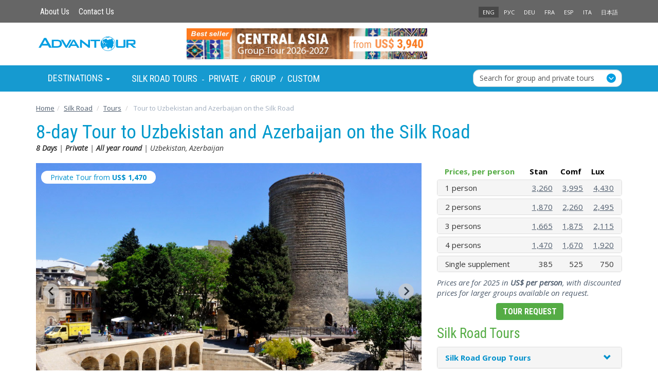

--- FILE ---
content_type: text/html; charset=utf-8
request_url: https://www.advantour.com/silkroad/tours/uzbekistan-azerbaijan-tour.htm
body_size: 102137
content:
<!DOCTYPE html>
<html lang="en">
  <head>    
     
    <meta http-equiv="Content-Type" content="text/html; charset=utf-8">
    <title>Tour to Uzbekistan and Azerbaijan on the Silk Road - 8 Days</title>

    <meta name="description" content="8-day tour to Uzbekistan and Azerbaijan on the Silk Road, will open up the most popular tourist destinations of two countries that were major stopovers of the Great Silk Road. You will visit ancient cities of Bukhara, Samarkand, capitals full of contrasts Tashkent and Baku and interesting sights around Baku - Gobustan, Absheron and Khinalug.">
    <meta name="keywords" content="Uzbekistan-Azerbaijan Tour, Tour Uzbekistan-Azerbaijan on the Silk Road, Silk Road tours, Tour Uzbekistan-Azerbaijan, Uzbekistan and Azerbaijan Tour on the Silk Road, tour to Uzbekistan and Azerbaijan on the Silk Road">
    <meta http-equiv="X-UA-Compatible" content="IE=edge">
    <meta name="viewport" content="width=device-width, initial-scale=1, user-scalable=no">
    <link rel='alternate' hreflang='x-default' href='https://www.advantour.com/silkroad/tours/uzbekistan-azerbaijan-tour.htm' />
<link rel='alternate' hreflang='en' href='https://www.advantour.com/silkroad/tours/uzbekistan-azerbaijan-tour.htm' />
<link rel='alternate' hreflang='en-us' href='https://www.advantour.com/us/' /><link rel='alternate' hreflang='es' href='https://www.advantour.com/es/ruta-de-la-seda/viajes/uzbekistan-azerbaiyan.htm' />    
<!-- Open Graph Meta Tags -->
<meta property="og:url" content="https://www.advantour.com/silkroad/tours/uzbekistan-azerbaijan-tour.htm" />
<meta property="og:type" content="website" />
<meta property="og:title" content="Tour to Uzbekistan and Azerbaijan on the Silk Road - 8 Days" />
<meta property="og:description" content="8-day tour to Uzbekistan and Azerbaijan on the Silk Road, will open up the most popular tourist destinations of two countries that were major stopovers of the Great Silk Road. You will visit ancient cities of Bukhara, Samarkand, capitals full of contrasts Tashkent and Baku and interesting sights around Baku - Gobustan, Absheron and Khinalug." />
<meta property="og:image" content="https://www.advantour.com/img/tours/uzbekistan-azerbaijan-tour/baku2.jpg" />        
    <link href="/css/bootstrap.min.css" rel="stylesheet">
    <link href="/css/custom.css" rel="stylesheet">
        <link href='/css/tours.css' rel='stylesheet'>    <link rel="canonical" href="https://www.advantour.com/silkroad/tours/uzbekistan-azerbaijan-tour.htm" />
        
<!-- Google Tag Manager -->
<script>(function(w,d,s,l,i){w[l]=w[l]||[];w[l].push({'gtm.start':
new Date().getTime(),event:'gtm.js'});var f=d.getElementsByTagName(s)[0],
j=d.createElement(s),dl=l!='dataLayer'?'&l='+l:'';j.async=true;j.src=
'https://www.googletagmanager.com/gtm.js?id='+i+dl;f.parentNode.insertBefore(j,f);
})(window,document,'script','dataLayer','GTM-W2BMSRM');</script>
<!-- End Google Tag Manager -->


  </head>
  <body data-spy="scroll" data-target="#TourMenuSpy" data-offset="80">
<!-- Google Tag Manager (noscript) -->
<noscript><iframe src="https://www.googletagmanager.com/ns.html?id=GTM-W2BMSRM"
height="0" width="0" style="display:none;visibility:hidden"></iframe></noscript>
<!-- End Google Tag Manager (noscript) -->    <div class='top'>
        <div class="container">
            <div class='row'>
    <div class='col-xs-4'>
        <ul class='nav nav-pills top-menu'>            
            <li><a href="/about.htm">About Us</a></li>
            <li><a href="/contacts.htm">Contact Us</a></li>
        </ul>
    </div>
    <div class='col-xs-4'>
            </div>
    <div class='col-xs-4 lang'>
        <ul class='nav nav-pills pull-right'>
                <li class='active'><a href='/silkroad/tours/uzbekistan-azerbaijan-tour.htm' title='8-day Tour to Uzbekistan and Azerbaijan on the Silk Road'>ENG</a></li> 
                <li><a href='/rus/silkroad/tours.htm' title='Туры по Великому Шелковому Пути'>РУС</a></li><li><a href='/de/die-alte-seidenstrasse/reisen.htm' title='Seidenstraße Rundreisen'>DEU</a></li><li><a href='/fr/routesoie/circuits.htm' title="Circuits à travers la Route de la Soie">FRA</a></li><li><a href='/es/ruta-de-la-seda/viajes/uzbekistan-azerbaiyan.htm' title='Tour Uzbekistán y Azerbaiyán en la Ruta de la Seda de 8 días'>ESP</a></li><li><a href='/it/via-della-seta/viaggi.htm' title="Viaggi lungo la Via della Seta">ITA</a></li><li><a href='/jp/' title='Advantour'>日本語</a></li></ul>    </div>
</div>        </div>
    </div>

    <div class="container">
        <header>
            <div class='row'>
    <div class='col-xs-6 col-md-3'>
        <a href="/" class='logo'><img src="/images/logo.svg" class='img-responsive' alt="Advantour"></a>
    </div>
    <div class='col-md-6'>
        <div class='slogan'><a rel='nofollow' href='/ads.php?id=14&db=other&ln=en' title='Small Group Tour in Central Asia 2026-2027' onclick='ga4SelectItem({"item_name":"14-day Central Asia Group Tour 2026-2027","item_id":"5","item_category":"Central Asia Small Group Escorted Tours 2026-2027","index":1,"quantity":1,"price":4380,"currency":"USD","promotion_id":"5","promotion_name":"14-day Central Asia Group Tour 2026-2027 promo","creative_name":"14-day Central Asia Group Tour 2026-2027 banner","creative_slot":"top_banner_promotion"})'><img src='/img/banners/central-asia-scheduled-tour.jpg' border='0' width='468' alt='Small Group Tour in Central Asia 2026-2027' style='' class='img-responsive'></a></div>
    </div>
    <div class='col-xs-6 col-md-3'>
        <style type='text/css'>
.glyphicon-envelope {position: absolute; right:5px; top:22px; color: #00adee;}
@media (max-width: 400px) {.glyphicon-envelope{top:17px;}}
@media (max-width: 320px) {.glyphicon-envelope{top:12px;}}
</style>         
    </div>
</div>        </header>
    </div>

    <!-- Top menu -->
    <div class='menu-line'>
        <div class="container">
            <nav class="navbar navbar-default menu">
    <div class="container-fluid">
    <div class="navbar-header">
          <li class="dropdown visible-xs-block" id='menu-dest'>
            <a class="dropdown-toggle" data-toggle="dropdown" href="#" role="button" aria-haspopup="true" aria-expanded="false">
              Destinations <span class="caret"></span>
            </a>
                        <ul class="dropdown-menu">
                <li><a href="/silkroad/"><b>Silk Road</b></a></li>
                <li><a href="/central-asia/"><b>Central Asia</b></a></li>                         
                <li><a href="/kazakhstan/">Kazakhstan</a></li>
                <li><a href="/kyrgyzstan/">Kyrgyzstan</a></li>
                <li><a href="/tajikistan/">Tajikistan</a></li>
                <li><a href="/turkmenistan/">Turkmenistan</a></li>
                <li><a href="/uzbekistan/">Uzbekistan</a></li>
                <li><a href="/caucasus/"><b>Caucasus</b></a></li>
                <li><a href="/armenia/">Armenia</a></li>
                <li><a href="/azerbaijan/">Azerbaijan</a></li>
                <li><a href="/georgia/">Georgia</a></li>
                <li role="separator" class="divider"></li>
                <li><a href="/china/">China</a></li>
                <li><a href="/japan/">Japan</a></li>
                <li><a href="/russia/">Russia</a></li>
                <li><a href="/turkey/">Turkey</a></li>
            </ul>
<a style="color: rgb(255, 200, 80); text-decoration: underline;" href="/cancellation-policy.htm">Cancellations</a>
        </li>
    </div>

    <div class="collapse navbar-collapse" id="navbar-collapse">                      
      <ul class="nav navbar-nav">
        <li class="dropdown hovermenu hidden-xs" id='menu-dest'>
            <a class="dropdown-toggle" data-toggle="dropdown" href="#" role="button" aria-haspopup="true" aria-expanded="false">
              Destinations <span class="caret"></span>
            </a>
            <ul class="dropdown-menu">
                <li><a href="/silkroad/"><b>Silk Road</b></a></li>
                <li><a href="/central-asia/"><b>Central Asia</b></a></li>                         
                <li><a href="/kazakhstan/">Kazakhstan</a></li>
                <li><a href="/kyrgyzstan/">Kyrgyzstan</a></li>
                <li><a href="/tajikistan/">Tajikistan</a></li>
                <li><a href="/turkmenistan/">Turkmenistan</a></li>
                <li><a href="/uzbekistan/">Uzbekistan</a></li>
                <li><a href="/caucasus/"><b>Caucasus</b></a></li>
                <li><a href="/armenia/">Armenia</a></li>
                <li><a href="/azerbaijan/">Azerbaijan</a></li>
                <li><a href="/georgia/">Georgia</a></li>
                <li role="separator" class="divider"></li>
                <li><a href="/china/">China</a></li>
                <li><a href="/japan/">Japan</a></li>
                <li><a href="/russia/">Russia</a></li>
                <li><a href="/turkey/">Turkey</a></li>
            </ul>
        </li>

    <!-- Top menu -->
        <div class="navbar-text" style="color: #fff;">
        <a href="/silkroad/tours.htm" title="Silk Road Tours - Group Packages & Private Trips" >Silk Road Tours</a> -
        <a href="/silkroad/tours/private.htm" title="Silk Road Private Tours">Private</a> /
        <a href="/silkroad/tours/group.htm" title="Silk Road Group Departures">Group</a> /
        <a href="/silkroad/tours/custom.htm" title="Silk Road Custom Tours">Custom</a>
    </div>
          <style type="text/css">
    .form-control-wrapper .form-control{
        appearance:none;
        -webkit-appearance:none;
        -moz-appearance:none;
        height: 34px;
        border:1px #B2C8D1 solid;
        border-radius:10px;
        padding:0 12px;
        margin-bottom: 0;
    }
    .navbar-nav {
        display: flex;
        align-items: center;
        width: 100%;
        justify-content: flex-start;
    }
    .form-control-wrapper{
        position:relative;
        width:100%;
    }
    .form-control-wrapper::after{content:url("/images/forward.svg");position:absolute;right:12px;top:8px;pointer-events:none;z-index:8}
    .dropdown-toggle.form-control{
        text-align:left;
        white-space:nowrap;
        overflow:hidden;
        text-overflow: ellipsis;
        border-radius: 12px;
    }
    .dropdown-menu {
        width: auto;
        min-width: 100%;
    }
    .form-control-wrapper.open .dropdown-menu {
        display: flex;
        flex-direction: column;
    }
    .checkbox-grid {
        width: 100%;
    }
    .search-tour-btn{
        margin: 0 10px 6px;
    }
    .checkbox-grid{display:grid;grid-template-columns:auto auto;padding:12px 10px;column-gap:12px}
    .custom-checkbox{display:block;position:relative;padding:0;padding-left:30px;margin-bottom:12px;cursor:pointer;user-select:none;color:#424242}
    .custom-checkbox input{position:absolute;opacity:0;cursor:pointer}
    .checkmark{position:absolute;top:0;left:0;height:24px;width:24px;background-color:#fff0;border:1.5px solid #B2C8D1;border-radius:4px;opacity:100%}
    .custom-checkbox:hover input~.checkmark{background-color:#fff}
    .custom-checkbox input:checked~.checkmark{background-color:#fff;border-color:#B2C8D1}
    .checkmark:after{content:"";position:absolute;display:none}
    .custom-checkbox input:checked~.checkmark:after{display:block}
    .custom-checkbox .checkmark:after{left:35%;top:2%;width:8px;height:18px;border:solid #00adee;border-width:0 3px 3px 0;transform:rotate(45deg)}
    .month-checkboxes {
        display: grid;
        grid-template-columns: repeat(4, 1fr);
        gap: 6px;
    }
    .search-text{
        margin: 8px 10px 4px;
        font-weight: 600;
    }
    .search-form {
        display: flex;
        align-items: center;
        margin-left: auto;
        width: 290px;
        padding: 0;
    }
    .search-form form {
        width: 100%;
        display: flex;
        align-items: center;
    }
    .menu-line {
        position: sticky;
        top: 0;
        z-index: 1000;
    }
    .search-menu-wrapper {
        display: none;
    }

    @media (max-width: 991.98px) {
        .menu-line {
            position: static;
        }
        .menu-line .search-form {
            display: none;
        }
        .search-menu-wrapper {
            display: block;
            padding: 8px 0;
            background: #EBF9FF;
            margin-top: -1.4%;
        }
        .search-menu-wrapper .container{
            margin-bottom: 0;
        }
    }
</style>

<!-- search form -->
<li class="search-form">
    <form action="https://www.advantour.com/search.htm" method="post"  autocomplete="off">
        <div class="form-control-wrapper dropdown">
            <button class="dropdown-toggle form-control" type="button" id="dropdownMenu1" data-toggle="dropdown" aria-haspopup="true" aria-expanded="false">
                Search for group and private tours
            </button>
            <div class="dropdown-menu" aria-labelledby="dropdownMenu1">
                <h5 class="search-text">Destinations</h5>
                <div class="checkbox-grid">
                    <div>
                        <label class="custom-checkbox destination"><input type="checkbox" onchange="checkDis()" value="Central-asia"><b>Central Asia</b><span class="checkmark"></span></label>
                        <label class="custom-checkbox destination"><input type="checkbox" onchange="checkDis()" value="Uzbekistan">Uzbekistan<span class="checkmark"></span></label>
                        <label class="custom-checkbox destination"><input type="checkbox" onchange="checkDis()" value="Kazakhstan">Kazakhstan<span class="checkmark"></span></label>
                        <label class="custom-checkbox destination"><input type="checkbox" onchange="checkDis()" value="Kyrgyzstan">Kyrgyzstan<span class="checkmark"></span></label>
                        <label class="custom-checkbox destination"><input type="checkbox" onchange="checkDis()" value="Turkmenistan">Turkmenistan<span class="checkmark"></span></label>
                        <label class="custom-checkbox destination"><input type="checkbox" onchange="checkDis()" value="Tajikistan">Tajikistan<span class="checkmark"></span></label>
                    </div>
                    <div>
                        <label class="custom-checkbox destination"><input type="checkbox" onchange="checkDis()" value="Silkroad"><b>Silk Road</b><span class="checkmark"></span></label>
                        <label class="custom-checkbox destination"><input type="checkbox" onchange="checkDis()" value="China">China<span class="checkmark"></span></label>
                        <label class="custom-checkbox destination"><input type="checkbox" onchange="checkDis()" value="Caucasus"><b>Caucasus</b><span class="checkmark"></span></label>
                        <label class="custom-checkbox destination"><input type="checkbox" onchange="checkDis()" value="Georgia">Georgia<span class="checkmark"></span></label>
                        <label class="custom-checkbox destination"><input type="checkbox" onchange="checkDis()" value="Azerbaijan">Azerbaijan<span class="checkmark"></span></label>
                        <label class="custom-checkbox destination"><input type="checkbox" onchange="checkDis()" value="Armenia">Armenia<span class="checkmark"></span></label>
                    </div>
                    <input type="hidden" id="destinationInput" name="destination" value="">
                </div>
                <h5 class="search-text">Departure dates</h5>
                <div class="month-checkboxes checkbox-grid">
                    <label class="custom-checkbox departure"><input type="checkbox" onchange="checkDis()" value="1">Jan <span class="checkmark"></span></label>
                    <label class="custom-checkbox departure"><input type="checkbox" onchange="checkDis()" value="2">Feb <span class="checkmark"></span></label>
                    <label class="custom-checkbox departure"><input type="checkbox" onchange="checkDis()" value="3">Mar <span class="checkmark"></span></label>
                    <label class="custom-checkbox departure"><input type="checkbox" onchange="checkDis()" value="4">Apr <span class="checkmark"></span></label>
                    <label class="custom-checkbox departure"><input type="checkbox" onchange="checkDis()" value="5">May <span class="checkmark"></span></label>
                    <label class="custom-checkbox departure"><input type="checkbox" onchange="checkDis()" value="6">Jun <span class="checkmark"></span></label>
                    <label class="custom-checkbox departure"><input type="checkbox" onchange="checkDis()" value="7">Jul <span class="checkmark"></span></label>
                    <label class="custom-checkbox departure"><input type="checkbox" onchange="checkDis()" value="8">Aug <span class="checkmark"></span></label>
                    <label class="custom-checkbox departure"><input type="checkbox" onchange="checkDis()" value="9">Sep <span class="checkmark"></span></label>
                    <label class="custom-checkbox departure"><input type="checkbox" onchange="checkDis()" value="10">Oct <span class="checkmark"></span></label>
                    <label class="custom-checkbox departure"><input type="checkbox" onchange="checkDis()" value="11">Nov <span class="checkmark"></span></label>
                    <label class="custom-checkbox departure"><input type="checkbox" onchange="checkDis()" value="12">Dec <span class="checkmark"></span></label>
                    <input type="hidden" name="departure" id="departureInput" value="">
                </div>
                <h5 class="search-text">Tour type</h5>
                <div class="checkbox-grid">
                    <label class="custom-checkbox tour-type"><input type="checkbox" onchange="checkDis()" value="group" name="tour_type">Group<span class="checkmark"></span></label>
                    <label class="custom-checkbox tour-type"><input type="checkbox" onchange="checkDis()" value="private" name="tour_type">Private<span class="checkmark"></span></label>
                    <input type="hidden" name="type" id="tourTypeInput" value="">
                </div>
                <button type="submit" id="search-tour-btn" class="btn btn-primary search-tour-btn" disabled="disabled">Search Tours</button>
            </div>
        </div>
    </form>
</li>
<script type="application/javascript">
    document.addEventListener("DOMContentLoaded", function() {
        const form = document.querySelector('.search-form form');
        const searchWrapper = document.createElement('div');
        searchWrapper.className = 'search-menu-wrapper';
        const container = document.createElement('div');
        container.className = 'container';
        searchWrapper.appendChild(container);
        const menuLine = document.querySelector('.menu-line');
        menuLine.parentNode.insertBefore(searchWrapper, menuLine.nextSibling);

        function moveForm() {
            if (window.innerWidth <= 991.98) {
                if (!container.contains(form)) {
                    container.appendChild(form);
                }
            } else {
                const originalParent = document.querySelector('.search-form');
                if (originalParent && !originalParent.contains(form)) {
                    originalParent.appendChild(form);
                }
            }
        }
        moveForm();
        window.addEventListener('resize', moveForm);
    });

    function checkDis() {
        const selectedDestinations = Array.from(document.querySelectorAll('.destination input:checked')).map(input => input.value);
        document.getElementById("destinationInput").value = selectedDestinations.join(',');
        const selectedMonths = Array.from(document.querySelectorAll('.departure input:checked')).map(input => input.value);
        document.getElementById("departureInput").value = selectedMonths.join(',');
        const selectedTypes = Array.from(document.querySelectorAll('.tour-type input:checked')).map(i => i.value);
        document.getElementById("tourTypeInput").value = selectedTypes.join(',');
        if (document.getElementById("destinationInput").value !== "" || document.getElementById("monthsInput").value !== "" || document.getElementById("tourTypeInput").value !== "") {
            $(".search-tour-btn").prop("disabled", false);
        } else {
            $(".search-tour-btn").prop("disabled", true);
        }

    }

    document.querySelector('.form-control-wrapper .dropdown-menu').addEventListener('click', (event) => {
        event.stopPropagation();
    });
</script>      </ul>
      </div><!-- /.navbar-collapse -->
  </div><!-- /.container-fluid -->
</nav>        </div> 
    </div>
        <div class="container" >
                <!-- Carousel and Offers -->
        
        <!-- Content and right block (banner) -->
        <div class="row">
            <ol class="breadcrumb" itemscope itemtype="https://schema.org/BreadcrumbList">
<li itemprop='itemListElement' itemscope itemtype='https://schema.org/ListItem'>
            <a itemprop='item' href='/' title='Advantour Home Page'>
                <span itemprop='name'>Home</span>
            </a>
            <meta itemprop='position' content='1' />
        </li><li itemprop='itemListElement' itemscope itemtype='https://schema.org/ListItem'><a itemprop='item' href='/silkroad/'><span itemprop='name'>Silk Road</span></a><meta itemprop='position' content='2' /></li> <li itemprop='itemListElement' itemscope itemtype='https://schema.org/ListItem'><a itemprop='item' href='/silkroad/tours.htm'><span itemprop='name'>Tours</span></a><meta itemprop='position' content='3' /></li> <li itemprop='itemListElement' itemscope itemtype='https://schema.org/ListItem' class='active'>
        <span itemprop='name'>Tour to Uzbekistan and Azerbaijan on the Silk Road  </span>
        <meta itemprop='position' content='4' />
      </li></ol><div class='container' style='margin: 10px 0 15px;'><h1>8-day Tour to Uzbekistan and Azerbaijan on the Silk Road<span><b>8 Days</b> | <b>Private</b> | <b>All year round</b> | Uzbekistan, Azerbaijan</span></h1></div>                <section class="col-md-8">
                    
<link href='/css/splide.min.css' rel='stylesheet'>
<script src='/js/splide.min.js'></script>

    <style>
        #thumbnail-navigation {margin: 0 auto 0; }
        .splide__slide img {width: 100%; height: 100%; object-fit: cover; }
        #thumbnails .splide__slide {filter: brightness(40%); margin-bottom: 10px;}
        #thumbnails .splide__slide.is-active {filter: brightness(100%); border: 3px solid #fff !important; }
        .splide-text {position: absolute; bottom: 10px; left: 12px; color: #fff; text-shadow: 1px 1px 4px #000,-1px -1px 4px #000,1px -1px 4px #000,-1px 1px 4px #000,0px 0px 15px #000;}
        .tour-price-from {font-size: 14px; position: absolute; z-index: 20; margin: 15px 0 0 10px; background: #fff; padding: 3px 18px; border-radius: 18px;}
    </style>
    
<div id="thumbnail-navigation" class="splide">
    <a href="#prices"><div class="tour-price-from">Private Tour from <b>US$ <b>1,470</b></b></div></a>
    <div class="splide__track">
        <ul class="splide__list">
          <li class='splide__slide'><img src='/img/tours/uzbekistan-azerbaijan-tour/baku2.jpg' alt='Baku'><span class='splide-text'>Baku</span></li><li class='splide__slide'><img src='/img/tours/uzbekistan-azerbaijan-tour-map-big.jpg' alt='8-day Tour to Uzbekistan and Azerbaijan on the Silk Road Map'><span class='splide-text'>Itinerary Map</span></li><li class='splide__slide'><img src='/img/tours/uzbekistan-azerbaijan-tour/uzbekistan-azerbaijan-tour-map-big2.jpg' alt='Itinerary Map'><span class='splide-text'>Itinerary Map</span></li><li class='splide__slide'><img src='/img/tours/uzbekistan-azerbaijan-tour/tashkent.jpg' alt='Tashkent'><span class='splide-text'>Tashkent</span></li><li class='splide__slide'><img src='/img/tours/uzbekistan-azerbaijan-tour/tashkent4.jpg' alt='Tashkent'><span class='splide-text'>Tashkent</span></li><li class='splide__slide'><img src='/img/tours/uzbekistan-azerbaijan-tour/bukhara (1).jpg' alt='Bukhara'><span class='splide-text'>Bukhara</span></li><li class='splide__slide'><img src='/img/tours/uzbekistan-azerbaijan-tour/bukhara.jpg' alt='Bukhara'><span class='splide-text'>Bukhara</span></li><li class='splide__slide'><img src='/img/tours/uzbekistan-azerbaijan-tour/lyabi-khauz.jpg' alt='Bukhara'><span class='splide-text'>Bukhara</span></li><li class='splide__slide'><img src='/img/tours/uzbekistan-azerbaijan-tour/samarkand.jpg' alt='Samarkand'><span class='splide-text'>Samarkand</span></li><li class='splide__slide'><img src='/img/tours/uzbekistan-azerbaijan-tour/samarkand4 (1).jpg' alt='Samarkand'><span class='splide-text'>Samarkand</span></li><li class='splide__slide'><img src='/img/tours/uzbekistan-azerbaijan-tour/samarkand4.jpg' alt='Samarkand'><span class='splide-text'>Samarkand</span></li><li class='splide__slide'><img src='/img/tours/uzbekistan-azerbaijan-tour/baku3.jpg' alt='Baku'><span class='splide-text'>Baku</span></li><li class='splide__slide'><img src='/img/tours/uzbekistan-azerbaijan-tour/baku4.jpg' alt='Baku'><span class='splide-text'>Baku</span></li><li class='splide__slide'><img src='/img/tours/uzbekistan-azerbaijan-tour/gobustan.jpg' alt='Gobustan'><span class='splide-text'>Gobustan</span></li><li class='splide__slide'><img src='/img/tours/uzbekistan-azerbaijan-tour/gobustan2.jpg' alt='Gobustan'><span class='splide-text'>Gobustan</span></li><li class='splide__slide'><img src='/img/tours/uzbekistan-azerbaijan-tour/ateshgyah2.jpg' alt='Ateshgah'><span class='splide-text'>Ateshgah</span></li><li class='splide__slide'><img src='/img/tours/uzbekistan-azerbaijan-tour/yanardag.jpg' alt='Yanardag'><span class='splide-text'>Yanardag</span></li><li class='splide__slide'><img src='/img/tours/uzbekistan-azerbaijan-tour/quba.jpg' alt='Quba'><span class='splide-text'>Quba</span></li><li class='splide__slide'><img src='/img/tours/uzbekistan-azerbaijan-tour/quba2.jpg' alt='Quba'><span class='splide-text'>Quba</span></li><li class='splide__slide'><img src='/img/tours/uzbekistan-azerbaijan-tour/quba3.jpg' alt='Quba'><span class='splide-text'>Quba</span></li><li class='splide__slide'><img src='/img/tours/uzbekistan-azerbaijan-tour/khinalug.jpg' alt='Khinalug'><span class='splide-text'>Khinalug</span></li><li class='splide__slide'><img src='/img/tours/uzbekistan-azerbaijan-tour/khinalug5.jpg' alt='Khinalug'><span class='splide-text'>Khinalug</span></li>
        </ul>
    </div>
</div>
<div id="thumbnails" class="splide">
    <div class="splide__track">
        <ul class="splide__list">
          <li class='splide__slide'><img src='/img/tours/uzbekistan-azerbaijan-tour/baku2_sm.jpg' alt='Baku'></li><li class='splide__slide'><img src='/img/tours/uzbekistan-azerbaijan-tour-map.jpg' alt='8-day Tour to Uzbekistan and Azerbaijan on the Silk Road Map'></li><li class='splide__slide'><img src='/img/tours/uzbekistan-azerbaijan-tour/uzbekistan-azerbaijan-tour-map2.jpg' alt='Itinerary Map'></li><li class='splide__slide'><img src='/img/tours/uzbekistan-azerbaijan-tour/tashkent_sm.jpg' alt='Tashkent'></li><li class='splide__slide'><img src='/img/tours/uzbekistan-azerbaijan-tour/tashkent4_sm.jpg' alt='Tashkent'></li><li class='splide__slide'><img src='/img/tours/uzbekistan-azerbaijan-tour/bukhara_sm (1).jpg' alt='Bukhara'></li><li class='splide__slide'><img src='/img/tours/uzbekistan-azerbaijan-tour/bukhara_sm.jpg' alt='Bukhara'></li><li class='splide__slide'><img src='/img/tours/uzbekistan-azerbaijan-tour/lyabi-khauz_sm.jpg' alt='Bukhara'></li><li class='splide__slide'><img src='/img/tours/uzbekistan-azerbaijan-tour/samarkand_sm.jpg' alt='Samarkand'></li><li class='splide__slide'><img src='/img/tours/uzbekistan-azerbaijan-tour/samarkand4_sm (1).jpg' alt='Samarkand'></li><li class='splide__slide'><img src='/img/tours/uzbekistan-azerbaijan-tour/samarkand4_sm.jpg' alt='Samarkand'></li><li class='splide__slide'><img src='/img/tours/uzbekistan-azerbaijan-tour/baku3_sm.jpg' alt='Baku'></li><li class='splide__slide'><img src='/img/tours/uzbekistan-azerbaijan-tour/baku4_sm.jpg' alt='Baku'></li><li class='splide__slide'><img src='/img/tours/uzbekistan-azerbaijan-tour/gobustan_sm.jpg' alt='Gobustan'></li><li class='splide__slide'><img src='/img/tours/uzbekistan-azerbaijan-tour/gobustan2_sm.jpg' alt='Gobustan'></li><li class='splide__slide'><img src='/img/tours/uzbekistan-azerbaijan-tour/ateshgyah2_sm.jpg' alt='Ateshgah'></li><li class='splide__slide'><img src='/img/tours/uzbekistan-azerbaijan-tour/yanardag_sm.jpg' alt='Yanardag'></li><li class='splide__slide'><img src='/img/tours/uzbekistan-azerbaijan-tour/quba_sm.jpg' alt='Quba'></li><li class='splide__slide'><img src='/img/tours/uzbekistan-azerbaijan-tour/quba2_sm.jpg' alt='Quba'></li><li class='splide__slide'><img src='/img/tours/uzbekistan-azerbaijan-tour/quba3_sm.jpg' alt='Quba'></li><li class='splide__slide'><img src='/img/tours/uzbekistan-azerbaijan-tour/khinalug_sm.jpg' alt='Khinalug'></li><li class='splide__slide'><img src='/img/tours/uzbekistan-azerbaijan-tour/khinalug5_sm.jpg' alt='Khinalug'></li>
        </ul>
    </div>
</div>
<script>
    document.addEventListener( 'DOMContentLoaded', function () {
        var main = new Splide( '#thumbnail-navigation', {
            heightRatio : 0.666,
            type      : 'fade',
            rewind    : true,
            pagination: false,
        } );

        var thumbnails = new Splide( '#thumbnails', {
            fixedWidth  : 115,
            fixedHeight  : 86,
            rewind      : true,
            pagination  : false,
            isNavigation: true,
            speed: 100,
            arrows    : false,

        } );

        main.sync( thumbnails );
        main.mount();
        thumbnails.mount();
    } );
</script>
<style>
    body {position: relative;}
    .affix {top:40px; width:750px; z-index: 10;}
    .affix #TourMenuSpy {background :#fff; border: none !important; box-shadow: 0px 1px 6px 0px rgba(0,0,0,0.1);}
    .affix + .container-menu {padding-top: 55px;}

    .tour-menu .navbar {padding:0; margin-top:10px;}
    .tour-menu .navbar-default {background:#fff; border:0; border-bottom:1px solid #ddd; border-radius:0;}
    .tour-menu .navbar-default .navbar-nav > li.active > a {background:none; color:#3ec6ff; border-bottom:3px solid #3ec6ff;}
    .tour-menu .navbar-default .navbar-nav > li > a {border-bottom:3px solid #fff;}
    .tour-menu .navbar-default .navbar-nav > li > a:hover {border-bottom:3px solid #ddd;}
    .tour-menu .nav > li > a {font-weight:600; font-size: 16px; line-height: inherit; border:0; color:#484b5f; }
    .tour-request-tab {background: #55ac45; color: #fff !important; border-radius: 6px; }
    .tour-request-tab:hover {color: #333 !important; border-bottom: none !important;}
    .tour-menu .navbar-default .navbar-nav > li.active > a.tour-request-tab {background:#3ec6ff; color:#fff;}

    #accortourday {padding-top: 102px; margin-top: -102px; }
    #prices, #reviews, #request {padding-top: 50px; margin-top: -50px; }

    @media screen and (max-width: 768px) {
        .affix {top:120px; z-index: 10; width: 100%; overflow-x: auto;}
        .tour-menu {margin:0 -10px;}
        .tour-menu .navbar-nav {display: inline-flex; width: 100%; overflow-x: auto; margin:0;}
        .tour-menu .nav > li > a {padding:12px;}
        #accortourday {padding-top: 190px; margin-top: -190px; }
        #prices, #reviews, #request {padding-top: 130px; margin-top: -130px; }
    }
</style>

        <div class='tour-menu' data-spy='affix' data-offset-top='860' style='margin-bottom: 15px;'>
            <nav class='navbar navbar-default' id='TourMenuSpy'>                          
                  <ul class='nav navbar-nav'>  
                    <li class='active'><a href='#accortourday'>Itinerary</a></li>
                    <li><a href='#prices'>Prices</a></li>
                    <li><a href='#request'>Request</a></li>
                    <li><a href='#reviews'>Reviews</a></li>               
                  </ul>
            </nav>
        </div>
        <article class='text'><style type='text/css'>
        .under {text-decoration: underline;}
        .under:hover {text-decoration: none;}
        .tourdays {font-weight: bold; color:#09c;}
        .tab-content ul {margin:15px 0 15px -25px;}
        div.glyphicon-chevron-down, div.glyphicon-chevron-up {margin-right:-10px;}
        div.panel-heading:after {content:''; display:block; clear:both;}
        </style><div class="readmore clearfix"><em>  8-day tour to Uzbekistan and Azerbaijan on the Silk Road, will open up the most popular tourist destinations of two countries that were major stopovers of the Great Silk Road. You will visit ancient cities of Bukhara, Samarkand, capitals full of contrasts Tashkent and Baku and interesting sights around Baku - Gobustan, Absheron and Khinalug.</em></div>
<div class="row">
<div class="col-xs-5 col-sm-8">
<h3>Tour itinerary:</h3>
</div>
<div class="col-xs-7 col-sm-4 text-right" style="padding-top:18px;"><a href="#" class="under" onclick='return expandAll(this);'>Expand All</a> &nbsp;&nbsp;<a href="#" class="under" onclick='return collapseAll(this);'>Collapse All</a></div>
</div>
<div id="accortourday" class="panel-group">
<div class="panel panel-default">
<div class="panel-heading"><span class="tourdays">Day 1</span>: Tashkent &ndash; arrival <a class="pull-right" href="#tourday1" data-parent="#accortourday" data-toggle="coltourdays" onclick='return coltourdays(this);'>
<div class="glyphicon glyphicon-chevron-down">&nbsp;</div>
</a></div>
<div class="panel-collapse collapse" id="tourday1">
<div class="panel-body">Arrive in <a href="/uzbekistan/tashkent.htm">Tashkent</a>. You will be met by Advantour driver and transferred to the hotel. Check in to the hotel at 14:00. Your tour will start with meeting your guide to start sightseeing in the capital of Uzbekistan, the biggest city in Central Asia. You begin with a visit to the <a href="/uzbekistan/tashkent/courage-monument.htm">Courage Monument</a>, one of the key symbols of Tashkent&rsquo;s 20th-century history. Next, you will explore the <a href="/uzbekistan/tashkent/old-tashkent.htm">Old City part of Tashkent</a>, with the <a href="/uzbekistan/tashkent/khast-imam.htm">Khast-Imam Complex</a>, where the world-famous Quran of Caliph Uthman is preserved. You will then continue with a drive to the <a href="/uzbekistan/tashkent/rishtan-ceramics-center.htm">Rishtan Ceramics Center</a>, located in the restored Kallakhona madrasah near <a href="/uzbekistan/tashkent/chorsu.htm">Chorsu Bazaar</a>. Next, immerse yourself in the bustling atmosphere of Chorsu Bazaar, a true eastern marketplace. Continue your journey with a ride on Tashkent's Metro, renowned as one of the most beautiful <a href="/uzbekistan/tashkent/metro.htm">metro</a> systems in the world, to the city center. Visit the <a href="/uzbekistan/tashkent/applied-art-museum.htm">Applied Arts Museum</a> and stroll through <a href="/uzbekistan/tashkent/theatres.htm">Navoi Theater</a> to reach <a href="/uzbekistan/tashkent/amir-timur-square.htm">Amir Timur Square</a>, where your captivating Tashkent City Tour comes to an end.<br />
<em>Lunch break 13:00-14:00<br />
Duration of sightseeing tour: 6-7 hours</em></div>
</div>
</div>
<div class="panel panel-default">
<div class="panel-heading"><span class="tourdays">Day 2</span>: Tashkent &ndash; Bukhara <a class="pull-right" href="#tourday2" data-parent="#accortourday" data-toggle="coltourdays" onclick='return coltourdays(this);'>
<div class="glyphicon glyphicon-chevron-down">&nbsp;</div>
</a></div>
<div class="panel-collapse collapse" id="tourday2">
<div class="panel-body">Morning transfer to the <a href="/uzbekistan/tashkent/railway-station.htm">train station</a>. Take the high-speed <a href="/uzbekistan/trains/afrosiyob.htm">Afrosiyob</a><a onclick="return false" href="" data-container="body" data-toggle="popover" data-placement="bottom" data-content="On rare occasions when the high-speed train is unavailable, we will replace this with the most-comfortable class of regular train."><img style="margin: 0 0 3px 2px !important;" src="/images/info.svg" alt="" /></a> train to <a href="/uzbekistan/bukhara.htm">Bukhara</a>. You will depart at 07:30 and arrive at 11:17 (3 h 47 m, 605 km).<br />
Upon arrival you will be transferred to the hotel to leave luggage. Take a walking sightseeing tour with a guide in historic center of Bukhara enlisted by UNESCO as a World Heritage Site. Visit <a href="/uzbekistan/bukhara/lyabi.htm">Lyabi-Khauz Ensemble</a>, <a href="/uzbekistan/bukhara/maggoki-attari.htm">Magoki-Attori Mosque</a>, <a href="/uzbekistan/bukhara/trading-domes.htm">trade domes</a>, <a href="/uzbekistan/bukhara/ulugbek_madr.htm">Ulugbek</a> and <a href="/uzbekistan/bukhara/abdulaziz-khan.htm">Abdulazizkhan</a> madrasahs, <a href="/uzbekistan/bukhara/kalyan-minaret.htm">Kalyan Minaret</a>, <a href="/uzbekistan/bukhara/kalyan-mosque.htm">Kalyan Mosque</a> and <a href="/uzbekistan/bukhara/miri-arab.htm">Miri-Arab Madrasah</a>, legendary <a href="/uzbekistan/bukhara/arch.htm">Ark Fortress</a>, <a href="/uzbekistan/bukhara/bolo-hauz.htm">Bolo-Khauz Mosque</a>, <a href="/uzbekistan/bukhara/chor.htm">Chor-Minor Madrasah</a>, <a href="/uzbekistan/bukhara/samanid.htm">Ismail Samani</a> and <a href="/uzbekistan/bukhara/chashma-ayub.htm">Chashma-Ayub</a> mausoleums. Overnight at the hotel.<br />
<em>Duration of sightseeing tour: 6-7 hours</em></div>
</div>
</div>
<div class="panel panel-default">
<div class="panel-heading"><span class="tourdays">Day 3</span>: Bukhara &ndash; Samarkand <a class="pull-right" href="#tourday3" data-parent="#accortourday" data-toggle="coltourdays" onclick='return coltourdays(this);'>
<div class="glyphicon glyphicon-chevron-down">&nbsp;</div>
</a></div>
<div class="panel-collapse collapse" id="tourday3">
<div class="panel-body">Continue guided sightseeing tour. Drive out of the city to <a href="/uzbekistan/bukhara/sitorai_mohi_hosa.htm">Sitorai Mokhi-Khosa</a> &ndash; the summer residence of Bukhara&rsquo;s last emir, and visit the Mausoleum of <a href="/uzbekistan/bukhara/nakshbandi.htm">Bakhouddin Naqshbandi</a>. In the afternoon depart to <a href="/uzbekistan/samarkand.htm">Samarkand</a> (4 h, 280 km). Stop on the way at the 11th century <a href="/uzbekistan/navoi/rabat-i-malik.htm">Rabat-i-Malik Caravanserai</a>. Arrive in Samarkand late in the afternoon, check in to the hotel.<br />
<em>Duration of sightseeing tour: 2-3 hours</em></div>
</div>
</div>
<div class="panel panel-default">
<div class="panel-heading"><span class="tourdays">Day 4</span>: Samarkand &ndash; Tashkent  <a class="pull-right" href="#tourday4" data-parent="#accortourday" data-toggle="coltourdays" onclick='return coltourdays(this);'>
<div class="glyphicon glyphicon-chevron-down">&nbsp;</div>
</a></div>
<div class="panel-collapse collapse" id="tourday4">
<div class="panel-body">Meet your guide and driver at the hotel lobby and start sightseeing. Visit spectacular <a href="/uzbekistan/samarkand/registan.htm">Registan Square</a>, remains of <a href="/uzbekistan/samarkand/bibi-hanim.htm">Bibi-Khanum Mosque</a>, <a href="/uzbekistan/samarkand/siab-bazaar.htm">Siyob  Bazaar</a>, <a href="/uzbekistan/samarkand/observatory.htm">Ulugbek Observatory</a>,  <a href="/uzbekistan/samarkand/shakhi-zinda.htm">Shakhi-Zinda Necropolis</a> and <a href="/uzbekistan/samarkand/gur-emir.htm">Gur-Emir Mausoleum</a> &ndash; the mausoleum of Amir Timur. At 16:00 transfer to the <a href="/uzbekistan/samarkand/railway-station.htm">railway station</a> to take the high-speed Afrosiyob train departing to Tashkent. You will depart at 17:00 and arrive at 19:10 (2h 10 m, 300 km). Overnight at the hotel.<br />
<em>Duration of sightseeing tour: 6-7 hours</em></div>
</div>
</div>
<div class="panel panel-default">
<div class="panel-heading"><span class="tourdays">Day 5</span>: Tashkent &ndash; Baku <a class="pull-right" href="#tourday5" data-parent="#accortourday" data-toggle="coltourdays" onclick='return coltourdays(this);'>
<div class="glyphicon glyphicon-chevron-down">&nbsp;</div>
</a></div>
<div class="panel-collapse collapse" id="tourday5">
<div class="panel-body">Transfer to <a href="/uzbekistan/tashkent/airport.htm">Tashkent International Airport</a> for morning flight to <a href="/azerbaijan/baku.htm">Baku</a>. Arrival in Baku. You will be met by our driver and transferred to the hotel (check-in at noon).<br />
Meet your guide to start sightseeing tour in Baku. Visit Martyrs' Lane, called &lsquo;Shehidler Khiyabany&rsquo; among locals. When you walk through Martyrs' Lane, you will find a beautiful view overlooking Baku&rsquo;s coastline. Continue touring new Baku and exploring architecture of 19-20th centuries: Nizami Street, Fountain Square, <a href="/azerbaijan/ganja/nizami-ganjavi-monument.htm">Nizami Ganjavi monument</a>. Pay a visit to <a href="/azerbaijan/baku/history-museum.htm">Azerbaijan History National Museum</a> and move to the old part of the city &ndash; <a href="/azerbaijan/baku/icheri-sheher.htm">Icheri Sheher</a>, the old part of the city. Visit <a href="/azerbaijan/baku/giz-galasi.htm">Maiden Tower</a>, <a href="/azerbaijan/baku/shirvanshah.htm">Shirvanshahs&rsquo; Palace</a>, <a href="/azerbaijan/baku/bukhara-caravanserai.htm">Caravanserai</a>, and market square with numerous art studios and souvenir stalls. Overnight at the hotel.<br />
<em>Duration of sightseeing tour: 5-6 hours</em></div>
</div>
</div>
<div class="panel panel-default">
<div class="panel-heading"><span class="tourdays">Day 6</span>: Baku &ndash; Absheron Peninsula &ndash; Gobustan &ndash; Baku <a class="pull-right" href="#tourday6" data-parent="#accortourday" data-toggle="coltourdays" onclick='return coltourdays(this);'>
<div class="glyphicon glyphicon-chevron-down">&nbsp;</div>
</a></div>
<div class="panel-collapse collapse" id="tourday6">
<div class="panel-body">Today you will visit the area of the Greater Baku and Absheron Peninsula. Start with <a href="/azerbaijan/baku/gobustan.htm">Gobustan National Park</a>. Pay a visit to the Petroglyphs Museum to see rocks carved as far back as 10000 BC. <em>If the weather allows</em>, continue to <a href="/azerbaijan/baku/gobustan-mud-volcanoes.htm">mud volcanoes</a> in Gobustan Reserve<em> (change of vehicle to smaller cars)</em>. Gobustan is home to almost half of world&rsquo;s mud volcanoes. Later drive to <a href="/azerbaijan/baku/ateshgah-temple.htm">Ateshgah</a> &ndash; temple of fire worshippers located in Surakhany village. Zoroastrians from India travelled thousands of kilometers to Ateshgah to worship fire coming out of the earth. Continue to <a href="/azerbaijan/baku/yanar-dag.htm">Yanardag Mountain</a>, where natural gas has been burning for millenia. Return to Baku. Overnight at the hotel.<br />
<em>Duration of sightseeing tour: 7-8 hours</em></div>
</div>
</div>
<div class="panel panel-default">
<div class="panel-heading"><span class="tourdays">Day 7</span>: Baku &ndash; Khinalug &ndash; Baku <a class="pull-right" href="#tourday7" data-parent="#accortourday" data-toggle="coltourdays" onclick='return coltourdays(this);'>
<div class="glyphicon glyphicon-chevron-down">&nbsp;</div>
</a></div>
<div class="panel-collapse collapse" id="tourday7">
<div class="panel-body">Morning departure to the northern part of Azerbaijan &ndash; <a href="/azerbaijan/quba.htm">Quba</a> region. Visit one of most ancient settlements in the country &ndash; <a href="/azerbaijan/quba/khanalyg-village.htm">Khinalug</a> (3-4 h, 210 km). People have been continuously living in Khinalug for more than 5,000 years. The road to lies through picturesque mountain pass at an altitude of 2,000 m. Return to Baku. On the way back, stop in Quba and visit <a href="/azerbaijan/quba/sakina-khanum.htm">Sakina Khanum Mosque</a>, medieval bath hammam, and carpet workshop. Overnight in Baku.<br />
<em>Duration of sightseeing tour: 10-11 hours</em></div>
</div>
</div>
<div class="panel panel-default">
<div class="panel-heading"><span class="tourdays">Day 8</span>: Baku &ndash;  departure <a class="pull-right" href="#tourday8" data-parent="#accortourday" data-toggle="coltourdays" onclick='return coltourdays(this);'>
<div class="glyphicon glyphicon-chevron-down">&nbsp;</div>
</a></div>
<div class="panel-collapse collapse" id="tourday8">
<div class="panel-body">Check-out from the hotel till noon. Free time until transfer to Baku International Airport. End of Tour to Uzbekistan and Azerbaijan on the Silk Road.</div>
</div>
</div>
</div>
<h3>Price includes:</h3>
<ul>
    <li>All transfers by economy type car;</li>
    <li>Accommodation based on double/twin room sharing, breakfasts included;</li>
    <li>Sightseeing tour program in each city with local guides;</li>
    <li>Entrance tickets to sights as per itinerary;</li>
    <li>Business/Economy-class ticket for trains Tashkent-Bukhara, Samarkand-Tashkent as per option (on rare occasions when the high-speed train is unavailable, we will replace this with the most-comfortable class of regular train);</li>
    <li>Azerbaijan tourist e-visa;</li>
    <li>Visa support letter for <a href="/uzbekistan/visa.htm">Uzbekistan visa</a>. <a onclick="return false" href="" data-container="body" data-toggle="popover" data-placement="bottom" data-content="Citizens from many countries do not need visas, and from many more countries do not need visa support. Check the full list here."><img src="/images/info.svg" alt="" /></a></li>
</ul>
<h3>Price doesn't include:</h3>
<ul>
    <li>Tour leader to accompany the travellers for the whole period of the tour;</li>
    <li>Full board (lunches and dinners);</li>
    <li>Hotel charges for additional services;</li>
    <li>Consular fees for Uzbekistan tourist visa;</li>
    <li>Comfort car supplement in Uzbekistan total &ndash; 340USD;</li>
    <li>Economy class ticket for flight Tashkent-Baku;</li>
    <li>International flight tickets before and after the tour;</li>
    <li>Tips are not included, but would be appreciated;</li>
    <li>Travel insurance.</li>
</ul><div id="prices" class='padtop60'>
    <h3>Prices, per person</h3>
</div>
<style>
            .price_tr > div:nth-child(2)::after {background: none;}
            </style>
            <div class='tab-content'><div role='tabpanel' class='tab-pane active' id='2025'>
                    <div class='price_table clearfix'>
                        <div>&nbsp;</div>
                        <div>&nbsp;</div>
                        <div class='text-center'>Standard</div>
                        <div class='text-center'>Comfort</div>
                        <div class='text-center'>Lux</div>
                        <div></div>
                    </div>
                    <div class='panel-group'>            
                <div class='price_table clearfix price_tr'>
                    <div style='white-space: nowrap;'>1 person</div>
                    <div >&nbsp;</div>
                <div class='text-center'>US$ <b>3,260</b></div><div class='text-center'>US$ <b>3,995</b></div><div class='text-center'>US$ <b>4,430</b></div><div class='pull-right'><a href='#request' >Request</a></div>
            </div>            
                <div class='price_table clearfix price_tr'>
                    <div style='white-space: nowrap;'>2 persons</div>
                    <div >&nbsp;</div>
                <div class='text-center'>US$ <b>1,870</b></div><div class='text-center'>US$ <b>2,260</b></div><div class='text-center'>US$ <b>2,495</b></div><div class='pull-right'><a href='#request' >Request</a></div>
            </div>            
                <div class='price_table clearfix price_tr'>
                    <div style='white-space: nowrap;'>3 persons</div>
                    <div >&nbsp;</div>
                <div class='text-center'>US$ <b>1,665</b></div><div class='text-center'>US$ <b>1,875</b></div><div class='text-center'>US$ <b>2,115</b></div><div class='pull-right'><a href='#request' >Request</a></div>
            </div>            
                <div class='price_table clearfix price_tr'>
                    <div style='white-space: nowrap;'>4 persons</div>
                    <div >&nbsp;</div>
                <div class='text-center'>US$ <b>1,470</b></div><div class='text-center'>US$ <b>1,670</b></div><div class='text-center'>US$ <b>1,920</b></div><div class='pull-right'><a href='#request' >Request</a></div>
            </div>            
                <div class='price_table clearfix price_tr'>
                    <div style='white-space: nowrap;'>Single supplement</div>
                    <div >&nbsp;</div>
                <div class='text-center'>US$ <b>385</b></div><div class='text-center'>US$ <b>525</b></div><div class='text-center'>US$ <b>750</b></div><div class='pull-right'></div>
            </div></div></div></div><div style='margin-top:-10px; font-style:italic;'>Prices are for 2025 in <b>US$</b> per person, with discounted prices for larger groups available on request.</div><br><style>
    .glyphicon-chevron-down {transition: transform 0.5s ease;}
    .transform {transform: rotate(180deg);}
    @media screen and (max-width: 768px) {
        .transform {transform: rotate(45deg);}
    }
</style>
<script type='text/javascript'>
    function ButtonRotate(s){
        var objectID=$(s).attr('href');
        if($(objectID).hasClass('in')) $(objectID).collapse('hide');
        else $(objectID).collapse('show');
        $(s).find('span.glyphicon.glyphicon-chevron-down').toggleClass('transform');
        return false;
    }
</script>

    <div id='accommodation' class='padtop60'>
        <h3>Accommodation</h3>
    </div>
    <div id='accortourdate' class='panel-group'>
            <div class='panel panel-default'>
                <div class='panel-heading'>
                    <div style='float:left;'>
                        <b>Tashkent</b> - 2 nights
                    </div>
                    <a class='pull-right' href='#touraccom188' data-parent='#accortouraccom' data-toggle='coltouraccom' onclick='return ButtonRotate(this);'>
                    <span class='glyphicon glyphicon-chevron-down transform'></span></a>
                </div>
                <div class='panel-collapse collapse in' id='touraccom188'>
                    <div class='panel-body'>
                        <b>Standard</b>:<br><a href="/uzbekistan/hotels/tashkent/ateca.htm">ATECA Hotel Suites</a> / <a href="/uzbekistan/hotels/tashkent/inspira-s.htm">Inspira-S</a> / <a href="/uzbekistan/hotels/tashkent/milan.htm">Milan</a> / <a href="/uzbekistan/hotels/tashkent/aster.htm">Aster Hotel Group</a> / <a href="/uzbekistan/hotels/tashkent/praga.htm">Praga</a> / <a href="/uzbekistan/hotels/tashkent/navruz.htm">Navruz</a><br><b>Comfort</b>:<br><a href="/uzbekistan/hotels/tashkent/swissotel.htm">Swissôtel</a> / <a href="/uzbekistan/hotels/tashkent/hampton.htm">Hampton by Hilton</a> / <a href="/uzbekistan/hotels/tashkent/lotte.htm">Lotte City Hotel Tashkent Palace</a> /
<a href="/uzbekistan/hotels/tashkent/crowne-plaza.htm">Crowne Plaza Tashkent</a> / <a href="/uzbekistan/hotels/tashkent/holiday-inn.htm">Holiday Inn Tashkent City</a> / <a href="/uzbekistan/hotels/tashkent/courtyard-by-marriott.htm">Courtyard by Marriot</a> / <a href="/uzbekistan/hotels/tashkent/wyndham.htm">Wyndham Tashkent</a><br><b>Lux</b>:<br><a href="/uzbekistan/hotels/tashkent/hyatt-regency.htm">Hyatt Regency</a><br>
                    </div>
                </div>
            </div>
            
            <div class='panel panel-default'>
                <div class='panel-heading'>
                    <div style='float:left;'>
                        <b>Bukhara</b> - 1 night
                    </div>
                    <a class='pull-right' href='#touraccom187' data-parent='#accortouraccom' data-toggle='coltouraccom' onclick='return ButtonRotate(this);'>
                    <span class='glyphicon glyphicon-chevron-down '></span></a>
                </div>
                <div class='panel-collapse collapse ' id='touraccom187'>
                    <div class='panel-body'>
                        <b>Standard</b>:<br><a href="/uzbekistan/hotels/bukhara/minzifa.htm">Minzifa</a> / <a href="/uzbekistan/hotels/bukhara/marhaba-boutique.htm">Marhaba Boutique</a> / <a href="/uzbekistan/hotels/bukhara/duston-boutique.htm">Duston Boutique</a> / <a href="/uzbekistan/hotels/bukhara/meros-bukhara.htm">Meros Boutique</a> / <a href="/uzbekistan/hotels/bukhara/al-hayat.htm">Al-Hayat</a> / 
<a href="/uzbekistan/hotels/bukhara/labi-rude-boutique.htm">Labi Rud Boutique</a> / <a href="/uzbekistan/hotels/bukhara/komil.htm">Komil Boutique</a> / <a href="/uzbekistan/hotels/bukhara/bibi-khanym.htm">Bibikhanum</a> / <a href="/uzbekistan/hotels/bukhara/istat-boutique.htm">Istat Boutique</a><br><b>Comfort</b>:<br><a href="/uzbekistan/hotels/bukhara/paradise-plaza.htm">Paradise Plaza Luxury</a> / <a href="/uzbekistan/hotels/bukhara/mehrob.htm">Mehrob</a> / <a href="/uzbekistan/hotels/bukhara/asia.htm">Asia Bukhara</a> / <a href="/uzbekistan/hotels/bukhara/omarhayam.htm">Omar Khayam</a> / <a href="/uzbekistan/hotels/bukhara/minoret-kalyan.htm">Minorai-Kalon</a> / <a href="/uzbekistan/hotels/bukhara/emerald.htm">Emerald</a><br><b>Lux</b>:<br><a href="/uzbekistan/hotels/bukhara/shahriston.htm">Shahriston</a> / <a href="/uzbekistan/hotels/bukhara/mercure-bukhara-old-town.htm">Mercure Old Town Bukhara</a> / <a href="/uzbekistan/hotels/bukhara/wyndham-bukhara.htm">Wyndham Bukhara</a><br>
                    </div>
                </div>
            </div>
            
            <div class='panel panel-default'>
                <div class='panel-heading'>
                    <div style='float:left;'>
                        <b>Samarkand</b> - 1 night
                    </div>
                    <a class='pull-right' href='#touraccom189' data-parent='#accortouraccom' data-toggle='coltouraccom' onclick='return ButtonRotate(this);'>
                    <span class='glyphicon glyphicon-chevron-down '></span></a>
                </div>
                <div class='panel-collapse collapse ' id='touraccom189'>
                    <div class='panel-body'>
                        <b>Standard</b>:<br><a href="/uzbekistan/hotels/samarkand/wellfort.htm">Wellfort</a> / <a href="/uzbekistan/hotels/samarkand/shohjahon-palace.htm">Shohjahon Palace Hotel & Spa</a> / <a href="/uzbekistan/hotels/samarkand/bibi-khanum.htm">Bibikhanum</a> / <a href="/uzbekistan/hotels/samarkand/kok-saroy.htm">Ko’k Saroy Plaza</a> / <a href="/uzbekistan/hotels/samarkand/silk-road-empire.htm">Silk Road Empire</a> / <a href="/uzbekistan/hotels/samarkand/golden-samarkand.htm">Golden Samarkand</a> / <a href="/uzbekistan/hotels/samarkand/samaria-hotel-and-spa.htm">Samaria Hotel and Spa</a><br><b>Comfort</b>:<br><a href="/uzbekistan/hotels/samarkand/royal.htm">Royal</a> / <a href="/uzbekistan/hotels/samarkand/sangzor-boutique.htm">Sangzor Boutique</a> / <a href="/uzbekistan/hotels/samarkand/bogishamol.htm">Bogishamol</a> / <a href="/uzbekistan/hotels/samarkand/ametist.htm">Ametist Hotel Complex</a> / <a href="/uzbekistan/hotels/samarkand/dilimah.htm">DiliMah Premium Luxury</a> / <a href="/uzbekistan/hotels/samarkand/golden-samarkand.htm">Golden Samarkand</a> / <a href="/uzbekistan/hotels/samarkand/emir-khan.htm">Emirhan</a><br><b>Lux</b>:<br><a href="/uzbekistan/hotels/samarkand/movenpick-samarkand.htm">Mövenpick</a> / <a href="/uzbekistan/hotels/samarkand/zarafshon-parkside.htm">Zarafshon Parkside</a> / <a href="/uzbekistan/hotels/samarkand/kohinur-plaza.htm">Kohinur Plaza</a> / <a href="/uzbekistan/hotels/samarkand/kosh-havuz.htm">Kosh Havuz Boutique</a> / <a href="/uzbekistan/hotels/samarkand/hilton-garden-inn-samarkand.htm">Hilton Garden Inn</a><br>
                    </div>
                </div>
            </div>
            
            <div class='panel panel-default'>
                <div class='panel-heading'>
                    <div style='float:left;'>
                        <b>Baku</b> - 3 nights
                    </div>
                    <a class='pull-right' href='#touraccom184' data-parent='#accortouraccom' data-toggle='coltouraccom' onclick='return ButtonRotate(this);'>
                    <span class='glyphicon glyphicon-chevron-down '></span></a>
                </div>
                <div class='panel-collapse collapse ' id='touraccom184'>
                    <div class='panel-body'>
                        <b>Standard</b>:<br><a href="/azerbaijan/hotels/baku/boutique-baku.htm">Boutique Hotel Baku</a> / <a href="/azerbaijan/hotels/baku/city-park.htm">City Park</a> / <a href="/azerbaijan/hotels/baku/grand-midway.htm">Grand Midway</a><br><b>Comfort</b>:<br><a href="/azerbaijan/hotels/baku/sultan-in.htm">Sultan Inn Hotel</a> / <a href="/azerbaijan/hotels/baku/midwaybaku.htm">Midway Baku</a> / <a href="/azerbaijan/hotels/baku/molokan-inn.htm">Molokan Inn</a> / <a href="/azerbaijan/hotels/baku/midtown.htm">Midtown</a><br><b>Lux</b>:<br><a href="/azerbaijan/hotels/baku/radisson-hotel-baku.htm">Radisson Hotel Baku</a> / <a href="/azerbaijan/hotels/baku/sapphire-city.htm">Sapphire City</a> / <a href="/azerbaijan/hotels/baku/courtyard-by-marriott-baku.htm">Courtyard by Marriott</a><br>
                    </div>
                </div>
            </div>
            </div>
        <div id='request' class='padtop60'>            
            <h3>Tour Enquiry</h3>
        </div><div class='bg-warning' style='padding: 15px 10px 5px 20px; margin-bottom: 10px;'>
            <p><b>Important notes:</b></p>
            
            <p>- If you need to obtain an <b>Uzbekistan visa</b>, it should be a multiple-entry e-visa.</p>
          </div>                         

<form action="#request" method="post" name="transfer" class="form-horizontal" id='form-tour' onclick="checkfield();" onsubmit='return checkfill();'>
<div class='row'>
        <div class='col-xs-12' style="font-size: 17px; color: #55ac45;">Contact Details</div>
        <div class='col-xs-12' style="margin-bottom: 10px;">
            <small>We use this information solely for the purpose of corresponding regarding your travel.</small>
        </div>
        <div class="col-sm-4">
        <div class='row'>
            <div class='col-xs-4 col-sm-5'><select name="Title" class="form-control">                              
              <option value="Mr.">Mr.</option>
              <option value="Mrs.">Mrs.</option>
              <option value="Ms.">Ms.</option>
              <option value="Dr.">Dr.</option>
            </select></div>
            <div class='col-xs-8 col-sm-7'><input name="name" id="name" class="name" size="20">
            <input name="Nm" id="inputName" class="form-control" placeholder="First Name" required></div>
        </div>       
        </div>
        <div class="col-sm-4">
            <input name="Surname" id="Surname" class="form-control" placeholder="Last Name" required>
        </div>
        <div class="col-sm-4">
            <select name="Citizenship" id="inputCitizenship" class="form-control"><option selected disabled>Citizenship</option><option>Afghanistan</option><option>Albania</option><option>Algeria</option><option>American Samoa</option><option>Andorra</option><option>Angola</option><option>Anguilla</option><option>Antigua and Barbuda</option><option>Argentina</option><option>Armenia</option><option>Australia</option><option>Austria</option><option>Azerbaijan</option><option>Bahamas</option><option>Bahrain</option><option>Bangladesh</option><option>Barbados</option><option>Belarus</option><option>Belgium</option><option>Belize</option><option>Benin</option><option>Bhutan</option><option>Bolivia</option><option>Bonaire</option><option>Bosnia and Herzegovina</option><option>Botswana</option><option>Brazil</option><option>Brunei</option><option>Bulgaria</option><option>Burkina Faso</option><option>Burundi</option><option>Cambodia</option><option>Cameroon</option><option>Canada</option><option>Cape Verde</option><option>CAR (Central African Republic)</option><option>Chad</option><option>Cayman Islands</option><option>Chile</option><option>China</option><option>Colombia</option><option>Comoro Islands</option><option>Congo</option><option>Costa Rica</option><option>Cote dIvoire</option><option>Croatia</option><option>Cuba</option><option>Curacao</option><option>Cyprus</option><option>Czechia</option><option>Denmark</option><option>Djibouti</option><option>Dominica</option><option>Dominican</option><option>East Timor</option><option>Eastern Samoa</option><option>Ecuador</option><option>Egypt</option><option>El Salvador</option><option>Equatorial Guinea</option><option>Eritrea</option><option>Estonia</option><option>Ethiopia</option><option>Fiji Islands</option><option>Finland</option><option>France</option><option>French Polynesia</option><option>Gabon</option><option>Gambia</option><option>Georgia</option><option>Germany</option><option>Ghana</option><option>Gibraltar</option><option>Greece</option><option>Grenada</option><option>Guadeloupe</option><option>Guatemala</option><option>Guinea</option><option>Guinea Ecuatorial</option><option>Guinea-Bissau</option><option>Guyana</option><option>Haiti</option><option>Honduras</option><option>Hong Kong</option><option>Hungary</option><option>Iceland</option><option>India</option><option>Indonesia</option><option>International (UN)</option><option>Iran</option><option>Iraq</option><option>Ireland</option><option>Israel</option><option>Italy</option><option>Jamaica</option><option>Japan</option><option>Jordan</option><option>Kazakhstan</option><option>Kenya</option><option>Kiribati</option><option>Kuwait</option><option>Kyrgyzstan</option><option>Laos</option><option>Latvia</option><option>Lebanon</option><option>Lesotho</option><option>Liberia</option><option>Libya</option><option>Liechtenstein</option><option>Lithuania</option><option>Luxemburg</option><option>Macao</option><option>Macedonia</option><option>Madagascar</option><option>Malawi</option><option>Malaysia</option><option>Maldives</option><option>Mali</option><option>Malta</option><option>Marshall Islands</option><option>Martinique</option><option>Mauritania</option><option>Mauritius</option><option>Melilla</option><option>Mexico</option><option>Micronesia</option><option>Moldova</option><option>Monaco</option><option>Mongolia</option><option>Montenegro</option><option>Morocco</option><option>Mozambique</option><option>Myanmar\Burma</option><option>Namibia</option><option>Nauru</option><option>Nepal</option><option>Netherlands</option><option>New Zealand</option><option>Nicaragua</option><option>Niger</option><option>Nigeria</option><option>North Korea</option><option>Norway</option><option>Oman</option><option>Pakistan</option><option>Palau</option><option>Palestine</option><option>Panama</option><option>Papua New Guinea</option><option>Paraguay</option><option>Peru</option><option>Philippines</option><option>Poland</option><option>Portugal</option><option>Qatar</option><option>Romania</option><option>Russian Federation</option><option>Rwanda</option><option>Saint Lucia</option><option>Saint Vincent</option><option>Saint-Pierre</option><option>San Marino</option><option>Sao Tome and Principe</option><option>Saudi Arabia</option><option>Senegal</option><option>Serbia</option><option>Seychelles</option><option>Sierra Leone</option><option>Singapore</option><option>Slovakia</option><option>Slovenia</option><option>Solomon Islands</option><option>Somalia</option><option>South Africa</option><option>South Korea</option><option>Spain</option><option>Sri Lanka</option><option>St Christopher</option><option>Stateless</option><option>Sudan</option><option>Surinam</option><option>Swaziland</option><option>Sweden</option><option>Switzerland</option><option>Syria</option><option>Tadjikistan</option><option>Taiwan</option><option>Tanzania</option><option>Thailand</option><option>The Western Sahara</option><option>Togo</option><option>Tonga</option><option>Trinidad and Tobago</option><option>Tunisia</option><option>Turkey</option><option>Turkmenistan</option><option>Tuvalu</option><option>UAE (United Arab Emirates)</option><option>Uganda</option><option>United Kingdom</option><option>Ukraine</option><option>Uruguay</option><option>USA (United States of America)</option><option>Uzbekistan</option><option>Vanuatu</option><option>Vatican</option><option>Venezuela</option><option>Vietnam</option><option>West Berlin</option><option>Western Samoa</option><option>Yemen</option><option>Zaire</option><option>Zambia</option><option>Zimbabwe</option></select>
        </div>
        <div class="col-sm-4">
            <input name="mail" id="mail" class="name" size="20">
            <input name="Email" type="email" id="inputEmail" class="form-control" placeholder="E-mail" required>
        </div>
        <div class="col-sm-4">
            <input name="Phone" type="tel" id="inputPhone" class="form-control" placeholder="Phone (+code)" required>
        </div>
                <div class="col-sm-4">
            <input name="Arriving_From" id="Arriving_From" class="form-control" placeholder="Arriving from" required> 
        </div>
        </div>
<div class='row'>
        <div class='col-xs-12' style="font-size: 17px; color: #55ac45; margin-bottom: 10px;">Travel Info</div>
        <input type="hidden" name="Tour" id="inputTour" value="8-day Tour to Uzbekistan and Azerbaijan on the Silk Road">
        <div class="col-sm-4">
            <input name="from" type="text" id="from" class="form-control" placeholder="Start Date"  required>
        </div>
                <div class="col-sm-4">
            <input name="to" type="text" id="to" class="form-control" placeholder="End Date"  >
        </div>
        <div class="col-sm-4">
            <select name="Accommodation" id="Accommodation" class="form-control">
            <option selected disabled>Accommodation Type</option>
            <option >Standard</option><option >Comfort</option><option >Luxe</option>                <option value="All Options">All options</option>
            </select>
        </div>
                        <div class="col-sm-4">        
            <select name="Travelers_Number" id="Travelers_Number" class="form-control">
            <option selected disabled>Number of Travelers</option>                              
               <option >1</option><option >2</option><option >3</option><option >4</option><option >5</option><option >6</option><option >7</option><option >8</option><option >9</option><option >10</option><option >11</option><option >12</option><option >13</option><option >14</option><option >15</option><option >16</option>            </select> 
        </div>
        <div class="col-xs-12 col-sm-8">
            <textarea name="Comments" rows="4" wrap="VIRTUAL" class="form-control" placeholder="Comments and questions"></textarea>
        </div>
</div>
<div class='row'>        
        <div class="text-center">
            <input name="price" id="tour_price" type="hidden" value="1470">
            <input name="fill" type="hidden" value="2025-12-19 07:11:36">
            <input name="gacid" id="gacid" type="hidden" >
            <input name="ymcid" id="ymcid" type="hidden" >
            <input name="referrer" id="referrer" type="hidden">
            <input name="utm_source" id="utm_source" type="hidden">
            <input name="utm_medium" id="utm_medium" type="hidden">
            <input name="utm_campaign" id="utm_campaign" type="hidden">
            <input name="utm_term" id="utm_term" type="hidden">
            <input name="utm_content" id="utm_content" type="hidden">
            <input name="request_type" id="request_type" type="hidden" value="private">
            <input name="private-tour-submit" type="submit" id="Submit" value="Request More Info" class="btn btn-success">
        </div>
        </div>
</form>

<script type='text/javascript'>
function checkfill() {
    var n = $("#Travelers_Number").val();
    if (n < 1) {
        alert("Please enter number of Travelers!");
        $("#Travelers_Number").focus();
        return false;
    }
    var cit = $("#inputCitizenship").val();
    if (cit == null) {
        alert("Please select Citizenship!");
        $("#inputCitizenship").focus();
        return false;
    }

    $("#gacid").val(window.gaGlobal.vid);
    ym(30700938, 'getClientID', function(clientID) {
        $("#ymcid").val(clientID);
    });
    $("#referrer").val(document.referrer);

    const getParam = (param) => {
        const urlParams = new URL(window.location.toString()).searchParams
        return urlParams.get(param) || ''
    }
    const utmSource = getParam('utm_source');
    const utmMedium = getParam('utm_medium');
    const utmCampaign = getParam('utm_campaign');
    const utmTerm = getParam('utm_term');
    const utmContent = getParam('utm_content');
    $("#utm_source").val(utmSource);
    $("#utm_medium").val(utmMedium);
    $("#utm_campaign").val(utmCampaign);
    $("#utm_term").val(utmTerm);
    $("#utm_content").val(utmContent);
}
function checkfield() {
    let name = $("#inputName").val();
    if (name == '') {
        window.dataLayer = window.dataLayer || [];
        window.dataLayer.push ({
            "event": "form_submit_error",
            "form_name": "tour_form_submit" ,
            "error_message" : "First Name is not filled"
        });
        return false;
    }

    let mail = $("#inputEmail").val();
    if (mail == '') {
        window.dataLayer = window.dataLayer || [];
        window.dataLayer.push ({
            "event": "form_submit_error",
            "form_name": "tour_form_submit" ,
            "error_message" : "Email is not filled"
        });
        return false;
    }

    let phone = $("#inputPhone").val();
    if (phone === '') {
        window.dataLayer = window.dataLayer || [];
        window.dataLayer.push ({
            "event": "form_submit_error",
            "form_name": "tour_form_submit" ,
            "error_message" : "Phone is not filled"
        });
        return false;
    }
}
</script>
<br>
<div class='pull-right' style='margin-top: 15px;'><a href='' onclick='showreviewform(); return false;'>Add review</a></div><div id="reviews" class='padtop60'>
    <h3>Tour to Uzbekistan and Azerbaijan on the Silk Road Reviews</h3>
</div>
<div style='display: none;' id='tour-review-form'>
    <form action="" method="post" name="sub_com">
        <div class='row'>
            <h4 class='col-xs-12'>Post a comment</h4>
            <div class="col-sm-4">
                <select name="rating" id="rating" class="form-control" required>
                    <option selected disabled>Your rating</option>
                    <option value="5">Excellent</option>
                    <option value="4">Good</option>
                    <option value="3">Fair</option>
                    <option value="2">Poor</option>
                    <option value="1">Bad</option>
                </select>
            </div>
            <div class="col-sm-4">
                <input name="name" id="name" class="name" size="20">
                <input name="author" id="inputName" class="form-control" placeholder="Name" required>
            </div>
            <div class="col-sm-4">
                <input name="mail" id="mail" class="name" size="20">
                <input name="email" type="email" id="inputEmail" class="form-control" placeholder="E-mail" required>
            </div>
            <div class="col-sm-4">
                <select name="trip_date" id="trip_date" class="form-control" required>
                    <option selected disabled>When did you visit?</option>
                    <option value='2025-12-01'>December 2025</option><option value='2025-11-01'>November 2025</option><option value='2025-10-01'>October 2025</option><option value='2025-09-01'>September 2025</option><option value='2025-08-01'>August 2025</option><option value='2025-07-01'>July 2025</option><option value='2025-06-01'>June 2025</option><option value='2025-05-01'>May 2025</option><option value='2025-04-01'>April 2025</option><option value='2025-03-01'>March 2025</option><option value='2025-02-01'>February 2025</option><option value='2025-01-01'>January 2025</option>                </select>
            </div>
            <div class="col-xs-12 col-sm-8">
                <textarea name="text" rows="4" wrap="VIRTUAL" class="form-control" placeholder="Comments"></textarea>
            </div>
        </div>
        <div class='row'>
            <div class="text-center">
                <input name="tour_id" type="hidden" value="48">
                <input name="sub_com" type="submit" id="Submit" value="Submit" class="btn btn-success">
            </div>
        </div>
    </form>
    <br>
</div>

<div class='panel panel-default'><div class='panel-body'>No tour reviews have been posted yet.</div></div><script type='text/javascript'>
    function showreviewform(){
        $("#tour-review-form").slideToggle();
    }
    function ShowMoreReviews(){
        $("#more-reviews").show(300);
        $("#show-review-but").hide();
    }
</script>
</article><script type='text/javascript'>
    function coltourdays(s){
        var objectID=$(s).attr('href');
        if($(objectID).hasClass('in')) $(objectID).collapse('hide');
        else $(objectID).collapse('show');

        // var img=$(s).find("div.glyphicon");
        // if (img.attr("class") === "glyphicon glyphicon-chevron-down pull-right") img.attr("class","glyphicon glyphicon-chevron-up pull-right");
        // else img.attr("class","glyphicon glyphicon-chevron-down pull-right");

        return false;
    }
    function expandAll(s){
        $('a[data-toggle="coltourdays"]').each(function(){
            var objectID=$(this).attr('href');
            if($(objectID).hasClass('in')===false)
            {
                $(objectID).collapse('show');
            }
        });
        $("div.glyphicon").attr("class","glyphicon glyphicon-chevron-up pull-right");
        return false;
    }
    function collapseAll(s){
        $('a[data-toggle="coltourdays"]').each(function(){
            var objectID=$(this).attr('href');
            $(objectID).collapse('hide');
        });
        $("div.glyphicon").attr("class","glyphicon glyphicon-chevron-down pull-right");
        return false;
    }
</script>
                </section>

                <aside class="col-md-4">
                    <div class='tab-content'><div role='tabpanel' class='tab-pane active' id='2025'><div style='color: #55ac45; padding: 6px 0 6px 15px; font-weight: bold;' class='col-xs-6'>Prices, per person</div>
                <div class='col-xs-2 classes'>Stan</div><div class='col-xs-2 classes'>Comf</div><div class='col-xs-2 classes'>Lux</div>
                <div class='clearfix'></div><div class='panel-group'><div class='panel panel-default simp_p'>
                <div class='panel-heading tourleft clearfix'>
                <div class='col-xs-6'>1 person</div>
                <div class='col-xs-2 text-right' style='padding-left: 0;'><a href='/silkroad/tours/uzbekistan-azerbaijan-tour.htm#request'>3,260</a></div><div class='col-xs-2 text-right' style='padding-left: 0;'><a href='/silkroad/tours/uzbekistan-azerbaijan-tour.htm#request'>3,995</a></div><div class='col-xs-2 text-right' style='padding-left: 0;'><a href='/silkroad/tours/uzbekistan-azerbaijan-tour.htm#request'>4,430</a></div></div>
        </div><div class='panel panel-default simp_p'>
                <div class='panel-heading tourleft clearfix'>
                <div class='col-xs-6'>2 persons</div>
                <div class='col-xs-2 text-right' style='padding-left: 0;'><a href='/silkroad/tours/uzbekistan-azerbaijan-tour.htm#request'>1,870</a></div><div class='col-xs-2 text-right' style='padding-left: 0;'><a href='/silkroad/tours/uzbekistan-azerbaijan-tour.htm#request'>2,260</a></div><div class='col-xs-2 text-right' style='padding-left: 0;'><a href='/silkroad/tours/uzbekistan-azerbaijan-tour.htm#request'>2,495</a></div></div>
        </div><div class='panel panel-default simp_p'>
                <div class='panel-heading tourleft clearfix'>
                <div class='col-xs-6'>3 persons</div>
                <div class='col-xs-2 text-right' style='padding-left: 0;'><a href='/silkroad/tours/uzbekistan-azerbaijan-tour.htm#request'>1,665</a></div><div class='col-xs-2 text-right' style='padding-left: 0;'><a href='/silkroad/tours/uzbekistan-azerbaijan-tour.htm#request'>1,875</a></div><div class='col-xs-2 text-right' style='padding-left: 0;'><a href='/silkroad/tours/uzbekistan-azerbaijan-tour.htm#request'>2,115</a></div></div>
        </div><div class='panel panel-default simp_p'>
                <div class='panel-heading tourleft clearfix'>
                <div class='col-xs-6'>4 persons</div>
                <div class='col-xs-2 text-right' style='padding-left: 0;'><a href='/silkroad/tours/uzbekistan-azerbaijan-tour.htm#request'>1,470</a></div><div class='col-xs-2 text-right' style='padding-left: 0;'><a href='/silkroad/tours/uzbekistan-azerbaijan-tour.htm#request'>1,670</a></div><div class='col-xs-2 text-right' style='padding-left: 0;'><a href='/silkroad/tours/uzbekistan-azerbaijan-tour.htm#request'>1,920</a></div></div>
        </div><div class='panel panel-default simp_p'>
                <div class='panel-heading tourleft clearfix'>
                <div class='col-xs-6'>Single supplement</div>
                <div class='col-xs-2 text-right' style='padding-left: 0;'>385</div><div class='col-xs-2 text-right' style='padding-left: 0;'>525</div><div class='col-xs-2 text-right' style='padding-left: 0;'>750</div></div>
        </div></div></div></div><div style='margin-top:-10px; font-style:italic;'>Prices are for 2025 in <b>US$ per person</b>, with discounted prices for larger groups available on request.</div>
            <div class='text-center'><a href='/silkroad/tours/uzbekistan-azerbaijan-tour.htm#request' class='btn btn-success' style='font:bold 16px "Roboto Condensed"; text-transform:uppercase; margin:10px 0;'>Tour Request</a></div><div class='clearfix'></div><div class=''>
<h2>Silk Road Tours</h2>
        <div class='panel-group' id='accordion' role='tablist' aria-multiselectable='true'><div class='panel panel-default'>
                        <div class='panel-heading' role='tab' id='heading14'>
                            <a href='/silkroad/tours/group.htm' title='Silk Road Small Group Escorted Tours 2026-2027'><b>Silk Road Group Tours</b></a>
                            <a class='pull-right tour-arrow' role='button' data-toggle='collapse' data-parent='#accordion' href='#collapse14' aria-expanded='true' aria-controls='collapse14'><span class='glyphicon glyphicon-chevron-down'></span></a>        
                        </div>
                        <div id='collapse14' class='panel-collapse collapse' role='tabpanel' aria-labelledby='heading14'>
                          <ul class='list-group'><li class='list-group-item'><a href='/silkroad/tours/silk-road-group-tour.htm' title='29-day Silk Road Group Tour 2026-2027 (29 Days)'>Silk Road Group Tour</a><span class='text-nowrap'> (29 Days)</span></li><li class='list-group-item'><a href='/silkroad/tours/silk-road-essentials.htm' title='26-day Small Group Tour: Essentials of the Silk Road 2026-2027 (26 Days)'>Essentials of the Silk Road</a><span class='text-nowrap'> (26 Days)</span></li><li class='list-group-item'><a href='/silkroad/tours/uzbekistan-georgia-group-tour2.htm' title='14-day Uzbekistan and Georgia Small Group Tour 2025-2027 (14 Days)'>Uzbekistan and Georgia Group Tour</a><span class='text-nowrap'> (14 Days)</span></li><li class='list-group-item'><a href='/silkroad/tours/uzbekistan-georgia-group-tour.htm' title='17-day Extended Uzbekistan and Georgia Small Group Tour 2026-2027 (17 Days)'>Extended Uzbekistan and Georgia Tour</a><span class='text-nowrap'> (17 Days)</span></li><li class='list-group-item'><a href='/silkroad/tours/uzbekistan-georgia-armenia-group-tour.htm' title='18-day Uzbekistan, Georgia, and Armenia Small Group Tour 2026-2027 (18 Days)'>Uzbekistan, Georgia, Armenia Group Tour</a><span class='text-nowrap'> (18 Days)</span></li><li class='list-group-item'><a href='/silkroad/tours/uzbekistan-azerbaijan-group-tour.htm' title='17-day Uzbekistan and Azerbaijan Small Group Tour 2026-2027 (17 Days)'>Uzbekistan and Azerbaijan Group Tour</a><span class='text-nowrap'> (17 Days)</span></li><li class='list-group-item'><a href='/silkroad/tours/east-silk-road-group-tour.htm' title='21-day East Silk Road Small Group Tour (21 Days)'>East Silk Road Group Tour</a><span class='text-nowrap'> (21 Days)</span></li><li class='list-group-item'><a href='/silkroad/tours/uzbekistan-azerbaijan-georgia-group-tour.htm' title='23-day Uzbekistan, Azerbaijan, and Georgia Small Group Tour 2026-2027 (23 Days)'>Uzbekistan, Azerbaijan, Georgia Group Tour</a><span class='text-nowrap'> (23 Days)</span></li><li class='list-group-item'><a href='/silkroad/tours/uzbekistan-azerbaijan-georgia-armenia-group-tour.htm' title='27-day Uzbekistan, Azerbaijan, Georgia, and Armenia Small Group Tour (27 Days)'>Uzbekistan, Azerbaijan, Georgia, Armenia Tour</a><span class='text-nowrap'> (27 Days)</span></li></ul></div></div><div class='panel panel-default'>
                        <div class='panel-heading' role='tab' id='heading17'>
                            <a href='/silkroad/tours/private.htm' title='Private Silk Road Tours'><b>Private Silk Road Tours</b></a>
                            <a class='pull-right tour-arrow' role='button' data-toggle='collapse' data-parent='#accordion' href='#collapse17' aria-expanded='true' aria-controls='collapse17'><span class='glyphicon glyphicon-chevron-down'></span></a>        
                        </div>
                        <div id='collapse17' class='panel-collapse collapse in' role='tabpanel' aria-labelledby='heading17'>
                          <ul class='list-group'><li class='list-group-item'><a href='/silkroad/tours/great-silk-road-tour.htm' title='35-day From China to Black Sea Tour (35 Days)'>From China to Black Sea</a><span class='text-nowrap'> (35 Days)</span></li><li class='list-group-item'><a href='/silkroad/tours/uzbekistan-azerbaijan-tour.htm' title='8-day Tour to Uzbekistan and Azerbaijan on the Silk Road (8 Days)'>Tour to Uzbekistan and Azerbaijan on the Silk Road</a><span class='text-nowrap'> (8 Days)</span></li><li class='list-group-item'><a href='/silkroad/tours/uzbekistan-georgia-tour.htm' title='8-day Uzbekistan-Georgia Tour (8 Days)'>Uzbekistan-Georgia Tour</a><span class='text-nowrap'> (8 Days)</span></li><li class='list-group-item'><a href='/silkroad/tours/georgia-uzbekistan-tour.htm' title='9-day Georgia-Uzbekistan Tour (9 Days)'>Georgia-Uzbekistan Tour</a><span class='text-nowrap'> (9 Days)</span></li><li class='list-group-item'><a href='/silkroad/tours/uzbekistan-azerbaijan-tour-2.htm' title='10-day Uzbekistan-Azerbaijan Tour (10 Days)'>Uzbekistan-Azerbaijan Tour</a><span class='text-nowrap'> (10 Days)</span></li><li class='list-group-item'><a href='/kyrgyzstan/tours/silkroad-tour-2.htm' title='10-day Silk Road Tour: China, Kyrgyzstan (10 Days)'>Silk Road Tour 2</a><span class='text-nowrap'> (10 Days)</span></li><li class='list-group-item'><a href='/kyrgyzstan/tours/silk-road-tour-4.htm' title='11-day Silk Road Tour: Uzbekistan, Kyrgyzstan and China (11 Days)'>Silk Road Tour 4</a><span class='text-nowrap'> (11 Days)</span></li><li class='list-group-item'><a href='/kyrgyzstan/tours/silk-road-tour-1.htm' title='12-day Silk Road Tour: Kyrgyzstan, China, Kazakhstan (12 Days)'>Silk Road Tour 1</a><span class='text-nowrap'> (12 Days)</span></li><li class='list-group-item'><a href='/silkroad/tours/georgia-uzbekistan-tour-2.htm' title='12-day Georgia-Uzbekistan Tour (12 Days)'>Georgia-Uzbekistan Tour</a><span class='text-nowrap'> (12 Days)</span></li><li class='list-group-item'><a href='/silkroad/tours/georgia-uzbekistan-tour-3.htm' title='16-day Georgia-Uzbekistan Tour (16 Days)'>Georgia-Uzbekistan Tour</a><span class='text-nowrap'> (16 Days)</span></li><li class='list-group-item'><a href='/kyrgyzstan/tours/silkroad-tour-3.htm' title='19-day Silk Road Tour: Kyrgyzstan, China, Uzbekistan (19 Days)'>Silk Road Tour 3</a><span class='text-nowrap'> (19 Days)</span></li></ul></div></div><div class='panel panel-default'>
                        <div class='panel-heading' role='tab' id='heading20'>
                            <a href='/silkroad/tours/silk-road-extensions.htm' title='Tour Extensions'><b>Tour Extensions</b></a>
                            <a class='pull-right tour-arrow' role='button' data-toggle='collapse' data-parent='#accordion' href='#collapse20' aria-expanded='true' aria-controls='collapse20'><span class='glyphicon glyphicon-chevron-down'></span></a>        
                        </div>
                        <div id='collapse20' class='panel-collapse collapse' role='tabpanel' aria-labelledby='heading20'>
                          <ul class='list-group'><li class='list-group-item'><a href='/silkroad/tours/extension-tour-astana.htm' title='2-day Astana Pre-tour (2 Days)'>Astana Pre-tour</a><span class='text-nowrap'> (2 Days)</span></li><li class='list-group-item'><a href='/silkroad/tours/extension-tour-charyn.htm' title='2-day Charyn Canyon Pre-tour (2 Days)'>Charyn Canyon Pre-tour</a><span class='text-nowrap'> (2 Days)</span></li><li class='list-group-item'><a href='/kazakhstan/tours/weekend-tour-1.htm' title='2-day Tour from Almaty to Kolsay Lakes and Charyn Canyon (2 Days)'>Tour to Kolsay Lakes and Charyn Canyon</a><span class='text-nowrap'> (2 Days)</span></li>        </ul>
    </div>
</div>
</div>
</div><br>

<div class='col-sm-6 col-md-12 border'>
    <h2>Silk Road</h2>
        <ul class='blue-list'><li><a href='/silkroad/tours.htm' title='Silk Road Tours'>Tours</a></li><li><a href='/silkroad/turkey.htm' title='Silk Road in Turkey'>Turkey</a></li></ul>
</div>
                </aside>
                    </div>
        
        <!--  Main page  -->
         
<div class='row'>
    <div class='col-xs-12'><h3>More similar tours to<span>8-day Tour to Uzbekistan and Azerbaijan on the Silk Road</span></h3></div>
    <div class="clearfix"></div>
    <div class='col-sm-3' style='margin-bottom: 10px;'>
        <div class='border1ccc'>
            <div class='tour-img-title'>
                <img src='/img/tours/georgia-uzbekistan-tour-2.jpg' alt='12-day Georgia-Uzbekistan Tour' class='img-responsive' style='margin-bottom: 10px;'> 
            </div>                
            <div style='margin:0 10px 10px;'>
            <a href='/silkroad/tours/georgia-uzbekistan-tour-2.htm' title='12-day Georgia-Uzbekistan Tour details' style='font:19px "Roboto Condensed";' onclick='ga4SelectItem({"item_name":"12-day Georgia-Uzbekistan Tour","item_id":"112","item_category":"silkroad tours","item_list_name":"similar tours","index":1,"quantity":1,"price":1840,"currency":"USD"})'>12-day Georgia-Uzbekistan Tour</a>
            <div style='line-height: 22px; margin-top: 5px;'><b>12 Days</b> | from <b>US$ <b>1,840</b></b> / person<br>      
            Georgia, Uzbekistan<br>         
            <b>Spring, summer, autumn</b></div>            
            </div>
        </div>
        </div>
        <div class='col-sm-3' style='margin-bottom: 10px;'>
        <div class='border1ccc'>
            <div class='tour-img-title'>
                <img src='/img/tours/georgia-uzbekistan-tour.jpg' alt='9-day Georgia-Uzbekistan Tour' class='img-responsive' style='margin-bottom: 10px;'> 
            </div>                
            <div style='margin:0 10px 10px;'>
            <a href='/silkroad/tours/georgia-uzbekistan-tour.htm' title='9-day Georgia-Uzbekistan Tour details' style='font:19px "Roboto Condensed";' onclick='ga4SelectItem({"item_name":"9-day Georgia-Uzbekistan Tour","item_id":"111","item_category":"silkroad tours","item_list_name":"similar tours","index":2,"quantity":1,"price":1580,"currency":"USD"})'>9-day Georgia-Uzbekistan Tour</a>
            <div style='line-height: 22px; margin-top: 5px;'><b>9 Days</b> | from <b>US$ <b>1,580</b></b> / person<br>      
            Georgia, Uzbekistan<br>         
            <b>Spring, summer, autumn</b></div>            
            </div>
        </div>
        </div>
        <div class='col-sm-3' style='margin-bottom: 10px;'>
        <div class='border1ccc'>
            <div class='tour-img-title'>
                <img src='/img/tours/uzbekistan-azerbaijan-tour-2.jpg' alt='10-day Uzbekistan-Azerbaijan Tour' class='img-responsive' style='margin-bottom: 10px;'> 
            </div>                
            <div style='margin:0 10px 10px;'>
            <a href='/silkroad/tours/uzbekistan-azerbaijan-tour-2.htm' title='10-day Uzbekistan-Azerbaijan Tour details' style='font:19px "Roboto Condensed";' onclick='ga4SelectItem({"item_name":"10-day Uzbekistan-Azerbaijan Tour","item_id":"49","item_category":"silkroad tours","item_list_name":"similar tours","index":3,"quantity":1,"price":1630,"currency":"USD"})'>10-day Uzbekistan-Azerbaijan Tour</a>
            <div style='line-height: 22px; margin-top: 5px;'><b>10 Days</b> | from <b>US$ <b>1,630</b></b> / person<br>      
            Uzbekistan, Azerbaijan<br>         
            <b>All year round</b></div>            
            </div>
        </div>
        </div>
        <div class='col-sm-3' style='margin-bottom: 10px;'>
        <div class='border1ccc'>
            <div class='tour-img-title'>
                <img src='/img/tours/georgia-uzbekistan-tour-3.jpg' alt='16-day Georgia-Uzbekistan Tour' class='img-responsive' style='margin-bottom: 10px;'> 
            </div>                
            <div style='margin:0 10px 10px;'>
            <a href='/silkroad/tours/georgia-uzbekistan-tour-3.htm' title='16-day Georgia-Uzbekistan Tour details' style='font:19px "Roboto Condensed";' onclick='ga4SelectItem({"item_name":"16-day Georgia-Uzbekistan Tour","item_id":"113","item_category":"silkroad tours","item_list_name":"similar tours","index":4,"quantity":1,"price":2535,"currency":"USD"})'>16-day Georgia-Uzbekistan Tour</a>
            <div style='line-height: 22px; margin-top: 5px;'><b>16 Days</b> | from <b>US$ <b>2,535</b></b> / person<br>      
            Georgia, Uzbekistan<br>         
            <b>Spring, summer, autumn</b></div>            
            </div>
        </div>
        </div>
        </div>
    </div>
    
    <footer>
        <div class="container">
            <!--Bottom Menu-->
                <div class='row' style="line-height: 26px;">
        <div class='col-sm-4'>
            <h4>Travel Destinations</h4>
            <div class="row">
                <div class="col-xs-6">
                    <a href="/silkroad/"><b>Silk Road</b></a><br>
                    <a href="/central-asia/"><b>Central Asia</b></a><br>
                    <a href="/uzbekistan/">Uzbekistan</a><br>
                    <a href="/kazakhstan/">Kazakhstan</a><br>
                    <a href="/kyrgyzstan/">Kyrgyzstan</a><br>
                    <a href="/tajikistan/">Tajikistan</a><br>
                    <a href="/turkmenistan/">Turkmenistan</a><br>
                </div>
                <div class="col-xs-6">
                    <a href="/caucasus/"><b>Caucasus</b></a><br>
                    <a href="/georgia/">Georgia</a><br>
                    <a href="/azerbaijan/">Azerbaijan</a><br>
                    <a href="/armenia/">Armenia</a><br><br>
                    <a href="/china/">China</a><br>
                    <a href="/japan/">Japan</a><br>
                    <a href="/russia/">Russia</a><br>
                    <a href="/turkey/">Turkey</a><br>
                </div>
            </div>

        </div>
        <div class='col-xs-6 col-sm-2'>
            <h4>Services</h4>
                        <a href="/silkroad/tours/group.htm">Small Group Tours</a><br>
            <a href="/silkroad/tours/private.htm">Private Tours</a><br>
            <a href="/silkroad/tours/custom.htm">Custom Tours</a><br>
        </div>
        <div class="col-xs-6 col-sm-2">
            <h4>Company</h4>
            <a href="/about.htm">About Us</a><br>
            <a href="/testimonials.htm">Testimonials</a><br>
            <a href="/staff/team.htm">Our Team</a><br>
            <a href="/career-opportunities.htm">Career Opportunities</a><br>
            <a href="/booking-terms.htm">Booking Terms</a><br>
            <a href="/cancellation-policy.htm">Cancellations</a><br>
            <a href="/privacy-policy.htm">Privacy Policy</a><br>
            <a href="/sustainability-policy.htm" title="Advantour’s Sustainability Policy">Sustainability Policy</a><br>
            <a href="/agencies.htm">Partnership</a><br>
            <a href="/contacts.htm">Contacts</a><br>
        </div>
        <div class="clearfix" style="margin-bottom: 15px;"></div>
        <div class="col-xs-6">
            <img width="120px" src="/images/visa-master.svg">
        </div>
        <div class="col-xs-6">
            <div class="pull-right">
                                    <a rel="nofollow" target='_blank' href="https://www.facebook.com/advantour"><div id='facebook'></div></a>
                    <a rel="nofollow" target='_blank' href="https://www.instagram.com/advantourcom"><div id='instagram'></div></a>
                                <a rel="nofollow" target='_blank' href="https://www.youtube.com/user/advantourcom"><div id='youtube'></div></a>
                
            </div>

        </div>
            </div><br>            <!--Footer-->
            <div class='row'>
    <div class='col-sm-5 col-md-4'>
        Copyright © 2001 — 2025 Advantour<br>
        All rights reserved
    </div>
    <div class='col-xs-8 col-sm-3 col-md-4'>

    </div>
    <div class='col-xs-4 col-sm-4 col-md-4 lang'>

    </div>
</div>
        </div> 
    </footer>
<div class="container text-right"><a href="" class="backtop" id="toTop" style="display: none;"><span class="glyphicon glyphicon-circle-arrow-up"></span></a></div>

    <script src="https://ajax.googleapis.com/ajax/libs/jquery/1.11.2/jquery.min.js"></script>
    <script src="/js/bootstrap.min.js"></script>
        <link rel="stylesheet" href="//code.jquery.com/ui/1.11.4/themes/smoothness/jquery-ui.css">
    <script src="//code.jquery.com/ui/1.11.4/jquery-ui.js"></script>
        
    <script src="/js/lightbox.js" type="text/javascript"></script>
<link href="/js/lightbox.css" rel="stylesheet" type="text/css" media="screen" />
<script src='/js/totop.js'></script>

<script type='text/javascript'>
    
var maxheight = 210;
var windowWidth = $(window).width();
if(windowWidth <= 768) {        
//  $('.collapse').removeClass('in');
    $('.dropdown').removeClass('hovermenu');
    maxheight = 100;
}
// Readmore
var showText = "<div class='dropdown text-center'>More <span class='caret'></span></div>";
//var hideText = "<div class='dropup text-center'>Less <span class='caret'></span></div>";

$('.readmore').each(function () {
    var text = $(this);
    if (text.find('img').length && windowWidth <= 768) maxheight = 338;
    if (maxheight!= 0 && text.height() > maxheight){text.css({ 'overflow': 'hidden','height': maxheight + 'px' });

    var link = $('<a href="#">' + showText + '</a>');
    var linkDiv = $('<div></div>');
    linkDiv.append(link);
    $(this).after(linkDiv);

    link.click(function (event) {
      event.preventDefault();
      if (text.height() > maxheight) {
          $(this).html(showText);
          //text.css('height', maxheight + 'px');
      } else {
          $(this).html('');
          text.css('height', 'auto');
      }
    });
    }       
});
// Datepicker
$(function() {
    var dates = $( "#from, #to" ).datepicker({
        minDate:0,
        defaultDate: "+1d",
        dateFormat: 'dd-mm-yy',
        onSelect: function( selectedDate ) {
            var option = this.id == "from" ? "minDate" : "maxDate",
                instance = $( this ).data( "datepicker" ),
                date = $.datepicker.parseDate(
                    instance.settings.dateFormat ||
                    $.datepicker._defaults.dateFormat,
                    selectedDate, instance.settings );
            dates.not( this ).datepicker( "option", option, date );
                        let t = $("#from").val().split("-",3);
            let dur = 8;
            let d = new Date(t[2],t[1],t[0]);
            d.setDate(d.getDate() + dur);
            let todate = ('0' + d.getDate()).slice(-2) + "-" + ('0' + d.getMonth()).slice(-2) + "-" + d.getFullYear();
            if($("#to").val() === '') $("#to").val(todate);
                    }
    });
});
    $('[data-toggle="popover"]').popover({html:true,trigger:'hover click'});
    $("#tourday1").addClass("in").attr("aria-expanded", "true");
</script>

<script type='text/javascript'>
     
        dataLayer.push({ ecommerce: null });       
        dataLayer.push({
          event: 'view_promotion',
          ecommerce: {
            promotion_id: '5',
            promotion_name: '14-day Central Asia Group Tour 2026-2027 promo',
            creative_name: '14-day Central Asia Group Tour 2026-2027 banner',
            creative_slot: 'top_banner_promotion',
            items: [
            {"item_name":"14-day Central Asia Group Tour 2026-2027","item_id":"5","item_category":"Central Asia Small Group Escorted Tours 2026-2027","index":1,"quantity":1,"price":4380,"currency":"USD","promotion_id":"5","promotion_name":"14-day Central Asia Group Tour 2026-2027 promo","creative_name":"14-day Central Asia Group Tour 2026-2027 banner","creative_slot":"top_banner_promotion"}
            ]
          }
        });
         
        dataLayer.push({ ecommerce: null });       
        dataLayer.push({
          event: 'view_item',
          ecommerce: {
            items: [
            {"item_name":"8-day Tour to Uzbekistan and Azerbaijan on the Silk Road","item_id":"48","item_category":"silkroad tours","item_list_name":"tour_view","index":1,"quantity":1,"price":1470,"currency":"USD"}
            ]
          }
        });
         
        dataLayer.push({ ecommerce: null });       
        dataLayer.push({
          event: 'view_item_list',
          ecommerce: {
            item_list_name: 'similar tours',
            items: [
            [{"item_name":"12-day Georgia-Uzbekistan Tour","item_id":"112","item_category":"silkroad tours","item_list_name":"similar tours","index":1,"quantity":1,"price":1840,"currency":"USD"},{"item_name":"9-day Georgia-Uzbekistan Tour","item_id":"111","item_category":"silkroad tours","item_list_name":"similar tours","index":2,"quantity":1,"price":1580,"currency":"USD"},{"item_name":"10-day Uzbekistan-Azerbaijan Tour","item_id":"49","item_category":"silkroad tours","item_list_name":"similar tours","index":3,"quantity":1,"price":1630,"currency":"USD"},{"item_name":"16-day Georgia-Uzbekistan Tour","item_id":"113","item_category":"silkroad tours","item_list_name":"similar tours","index":4,"quantity":1,"price":2535,"currency":"USD"}]
            ]
          }
        });
        
    // Ecommerce GA4: Select item
    function ga4SelectItem(obj) {
        let event = "select_item";
        if ('creative_slot' in obj) event = "select_promotion";

        $("#tour_price").val(obj.price);
        //console.log(obj);
        dataLayer.push({ ecommerce: null });
        dataLayer.push({
            event: event,
            ecommerce: {
                items: [obj]
            }
        });
    }

    // Ecommerce GA4: Add to Cart & Checkout
    let flag = false;
    $( "#form-tour" ).on( "change", function() {
        if (!flag){
            let obj = {"item_name":"8-day Tour to Uzbekistan and Azerbaijan on the Silk Road","item_id":"48","item_category":"silkroad tours","item_list_name":"tour_view","index":1,"quantity":1,"price":1470,"currency":"USD"};
            dataLayer.push({ ecommerce: null });
            dataLayer.push({
                event: 'add_to_cart',
                ecommerce: {
                    items: [obj]
                }
            });

            dataLayer.push({ ecommerce: null });
            dataLayer.push({
                event: 'begin_checkout',
                ecommerce: {
                    'value':obj.price,
                    'currency':obj.currency,
                    items: [obj]
                }
            });

            flag = true;
        }
    });
</script>
  </body>
</html>

--- FILE ---
content_type: text/css
request_url: https://www.advantour.com/css/tours.css
body_size: 5756
content:
.nav-tabs > li.active  > a {border-top:2px solid #8ccce7 !important;}
.nav-tabs > li > a {margin-right:0; white-space: nowrap; padding: 15px 18px;}
ul.tour-pills,.tour-pills>li {border:1px solid #ededed;}
.tour-pills>li>a {font-family:'Roboto Condensed'; font-weight:bold; padding:10px 0; text-transform: uppercase;}
.tour-pills>li>a:hover {background:none;}
.tour-pills>li.active>a {color:#4f5d6e; background: none;}
.tour-pills>li+li {margin-left:0 !important;}

.tour-recom {border-left: 5px solid #0091CC; background: #f6fcff; padding:10px 20px; font-style:italic;}
.tab-content ul {margin:15px 0 15px -25px;}

.tour-img-title {position: relative; }
.tour-img-title img {width:100%;}
.tour-img-title .abs-bot {position: absolute; bottom:0;}
.tour-img-title .desc {font:20px 'Roboto Condensed'; color:#fff; background: url(../images/slider-caption-bg.png); width: 100%; padding:10px;}
.tour-img-title .desc h1 {font-size:24px;}
.tour-img-title .desc h1, .tour-img-title .desc h1 span {color:#fff;}
.mob-tour-price {font:bold 2em 'Roboto Condensed'; color:#fe792a;}
.tour-request {padding:8px 60px; text-transform:uppercase; font:1.2em 'Roboto Condensed'; margin:10px 0;}

.tour-box {min-height:230px; font-size: 14px; background:#e5f4f9; padding:20px; margin-bottom:30px;}
.tour-box > img {margin:0;}
.tour-box > div {font: bold 18px 'Roboto Condensed'; text-transform: uppercase; margin:5px 0 20px;}
.popover-content > ul {margin:0 0 0 -25px;}
.tour-box a {color:#4f5d6e; text-decoration:underline;}
.tour-box a:hover {text-decoration:none;}

.under {text-decoration: underline;}
.under:hover {text-decoration: none;}

.panel-heading.tourleft {padding:5px 0;}
.panel-heading.tourleft a {color:#4f5d6e; margin-top:2px; text-decoration:underline;}
.panel-heading.tourleft a:hover {text-decoration:none;}
.classes {padding:6px 0; color:#000; font-weight:bold;}
.simp_p, .spec_p {box-shadow:none;}
.spec_p div.panel-heading {background:none;}
.spec_p div.panel-heading a {color:#fe792a;}

.tr-link:hover {background:#f5f5f5; cursor:pointer;}
.na {color:#a9adb2;}

.ext-tour {background:#199ace; padding:35px 30px 30px; color:white; margin-bottom:15px;}
.ext-tour span {color:#ace4fb; font-size: 16px;}
.ext-tour > a.ext-tour-tit {font: bold 24px 'Roboto Condensed'; color:white; line-height: 45px;}
.ext-tour > a.btn-success {margin-top: 15px; padding: 5px 25px;}

.tour-date > li,.tour-incl > li {float:left; margin-left:5px;}
.tour-date > li.active,.tour-date > li > a:hover,.tour-date > li > a:focus {background:#efefef;}
.tour-date > li > a {color:#4c515a; padding:5px 15px; border:2px solid #efefef;}
.price_table {padding:10px 16px; font:300 16px 'Roboto Condensed'; }
.price_table > div {width:16%; float:left;}
.price_table > div:nth-child(6) {width:auto; float: right;}
.price_tr {border-bottom:1px solid #e0e0e0; padding:8px 8px 10px 10px; margin-bottom: 5px;}
.price_tr > div:nth-child(1),.price_tr > div:nth-child(2) {font-weight:400;}
/*.price_tr > div:nth-child(2):after {content:''; background: url('../landing/images/right-arrow.svg'); display: block; height: 24px; width: 14px; margin: -20px 0 0 -35px;}*/
.price_table > div:nth-child(6) > a {background:#55ac45; color:#fff; padding:6px 10px 5px; border-radius: 4px;}
.price_table > div:nth-child(6) > a:hover {background:#449d44; text-decoration: none;}



/*Tours list*/
.border1ccc {border: 1px solid #ccc;}

@media (max-width: 500px) {
    .nav-tabs {display: inline-flex; width: 100%; overflow-x: auto;
    -ms-overflow-style: none; /*// IE 10+*/
    overflow: -moz-scrollbars-none;/*// Firefox*/ }
    .nav-tabs::-webkit-scrollbar {display: none; /*Safari and Chrome*/ }
    .tour-box {min-height:inherit; margin-bottom:20px;}
    .ext-tour {padding:20px; margin:0 -15px 15px -15px;}
    .ext-tour > a.ext-tour-tit {line-height: 30px;}
    
    .tour-date > li {float:left; margin-right:5px;}
    .tour-date > li.active {background:#f4f4f4;}
    .tour-date > li > a {font-size:16px; font-weight:bold; color:#4f5d6e; padding:4px 15px; border:1px solid #f4f4f4;}
    .tab-content {font-size: 14px;}
    .tab-content .panel-heading {padding:6px 0;}
    .tab-content .panel-heading a {color:#4f5d6e; margin-top:2px;}
    .panel-body {padding:10px;}
    .panel-collapse > div > a.btn-success {padding:2px 10px; margin-top:5px;}

    .tour-date > li,.tour-incl > li {float:left; margin-right:10px;}
    .tour-incl > li:last-child {margin-right:0;}
    .tour-date > li.active,.tour-date > li > a:hover,.tour-date > li > a:focus {background:#efefef;}
    .tour-date > li > a {font:300 20px 'Roboto Condensed'; color:#4c515a; padding:3px 10px; border:2px solid #efefef;}
    .panel-heading.tourleft {padding:6px !important;}
    .panel-heading.tourleft a {color:#4f5d6e; margin-top:2px;}
    .panel-collapse > div > a.btn-success {padding:2px 10px; margin-top:5px;}
    .panel-group .panel {border-radius:4px; margin-bottom: 5px;}
    .tourdays {color:#00adee;}
    .panel-default {border:1px solid #e0e0e0; box-shadow:none;}
    .panel-default > .panel-heading {background: none; font:400 16px 'Roboto Condensed'; color:#4c515a; padding:6px 10px;}
    .panel-default > .panel-heading:after {clear: both; content: " "; display: table;}
    .panel-group .panel-heading + .panel-collapse > .panel-body {border-top:2px solid #f7f7f7; padding:5px 10px;}
    span.glyphicon-chevron-down:before {content: ''; background: url('../landing/images/more-icon-16.svg'); display: block; height: 16px; width: 16px;}
    .panel-body a.btn-success {font:400 16px 'Roboto Condensed'; background:#55AC45; color:#fff; padding:4px 15px; border: none; border-radius:4px;}
    .panel-body a.btn-success:hover {background:#449D44; text-decoration: none;}
    .panel-body a.btn-success:active {background:#449D44;}
}

--- FILE ---
content_type: image/svg+xml
request_url: https://www.advantour.com/images/info.svg
body_size: 1168
content:
<?xml version="1.0" encoding="utf-8"?>
<!-- Generator: Adobe Illustrator 16.0.0, SVG Export Plug-In . SVG Version: 6.00 Build 0)  -->
<!DOCTYPE svg PUBLIC "-//W3C//DTD SVG 1.1//EN" "http://www.w3.org/Graphics/SVG/1.1/DTD/svg11.dtd">
<svg version="1.1" id="Слой_1" xmlns="http://www.w3.org/2000/svg" xmlns:xlink="http://www.w3.org/1999/xlink" x="0px" y="0px"
	 width="16px" height="16px" viewBox="0 0 16 16" enable-background="new 0 0 16 16" xml:space="preserve">
<g>
	<g>
		<path fill="#4CB2DB" d="M7.906,1C4.041,1.052,0.949,4.229,1,8.095C1.052,11.958,4.228,15.052,8.094,15
			c3.865-0.053,6.958-3.229,6.905-7.095C14.948,4.042,11.771,0.949,7.906,1z M8.683,3.333c0.711,0,0.921,0.414,0.921,0.885
			c0,0.589-0.472,1.136-1.277,1.136c-0.674,0-0.995-0.339-0.976-0.9C7.351,3.982,7.746,3.333,8.683,3.333z M6.858,12.375
			c-0.486,0-0.843-0.294-0.502-1.593L6.914,8.48c0.097-0.369,0.113-0.516,0-0.516c-0.146,0-0.777,0.254-1.15,0.505L5.521,8.071
			c1.183-0.988,2.543-1.567,3.126-1.567c0.486,0,0.567,0.575,0.325,1.46l-0.639,2.419c-0.114,0.428-0.065,0.574,0.048,0.574
			c0.147,0,0.625-0.176,1.094-0.545l0.275,0.369C8.6,11.933,7.344,12.375,6.858,12.375z"/>
	</g>
</g>
</svg>


--- FILE ---
content_type: image/svg+xml
request_url: https://www.advantour.com/images/visa-master.svg
body_size: 2326
content:
<svg width="120" height="40" viewBox="0 0 120 40" fill="none" xmlns="http://www.w3.org/2000/svg">
<rect width="59" height="40" fill="white"/>
<rect x="61" width="59" height="40" fill="white"/>
<g clip-path="url(#clip0_3630_11541)">
<path d="M97.9191 7.40723H83.0352V32.4485H97.9191V7.40723Z" fill="#FF5A00"/>
<path d="M84.0268 19.9278C84.0268 14.8402 86.5809 10.3247 90.5 7.40722C87.6157 5.28351 83.9773 4 80.0086 4C70.6071 4 63 11.1237 63 19.9278C63 28.732 70.6071 35.8557 80.0086 35.8557C83.9773 35.8557 87.6157 34.5722 90.5 32.4485C86.5754 29.5722 84.0268 25.0155 84.0268 19.9278Z" fill="#EB001B"/>
<path d="M118 19.9278C118 28.732 110.393 35.8557 100.991 35.8557C97.0227 35.8557 93.3843 34.5722 90.5 32.4485C94.4687 29.5258 96.9732 25.0155 96.9732 19.9278C96.9732 14.8402 94.4191 10.3247 90.5 7.40722C93.3788 5.28351 97.0172 4 100.986 4C110.393 4 118 11.1701 118 19.9278Z" fill="#F79E1B"/>
</g>
<g clip-path="url(#clip1_3630_11541)">
<path d="M37.8153 11.0273C33.9141 11.0273 30.4277 13.0658 30.4277 16.8313C30.4277 21.15 36.6108 21.4482 36.6108 23.6181C36.6108 24.5318 35.5724 25.3495 33.7981 25.3495C31.2807 25.3495 29.3992 24.2069 29.3992 24.2069L28.594 28.0073C28.594 28.0073 30.7615 28.9725 33.6391 28.9725C37.9044 28.9725 41.261 26.8342 41.261 23.0039C41.261 18.4401 35.0521 18.1507 35.0521 16.1372C35.0521 15.4215 35.9046 14.6375 37.6734 14.6375C39.6693 14.6375 41.2973 15.4686 41.2973 15.4686L42.0855 11.7985C42.0855 11.7985 40.3134 11.0273 37.8147 11.0273H37.8153ZM2.12194 11.3045L2.02734 11.8584C2.02734 11.8584 3.66854 12.1611 5.14694 12.7654C7.05049 13.4578 7.18579 13.8614 7.50644 15.1132L10.9995 28.6864H15.6822L22.896 11.3045H18.2243L13.5889 23.1225L11.6974 13.1047C11.5242 11.9582 10.6453 11.304 9.57004 11.304H2.12249L2.12194 11.3045ZM24.7748 11.3045L21.1101 28.6864H25.5651L29.2166 11.3045H24.7748ZM49.6216 11.3045C48.5474 11.3045 47.9782 11.8844 47.5607 12.8973L41.0339 28.6864H45.7056L46.6092 26.0547H52.3006L52.8501 28.6864H56.9723L53.3764 11.3045H49.6216ZM50.2293 16.0008L51.6142 22.5232H47.9045L50.2299 16.0008H50.2293Z" fill="#1434CB"/>
</g>
<defs>
<clipPath id="clip0_3630_11541">
<rect width="55" height="32" fill="white" transform="translate(63 4)"/>
</clipPath>
<clipPath id="clip1_3630_11541">
<rect width="55" height="18" fill="white" transform="translate(2 11)"/>
</clipPath>
</defs>
</svg>


--- FILE ---
content_type: image/svg+xml
request_url: https://www.advantour.com/images/forward.svg
body_size: 661
content:
<svg width="18" height="18" viewBox="0 0 18 18" fill="none" xmlns="http://www.w3.org/2000/svg">
<path d="M-3.93212e-07 8.91854C-6.08833e-07 13.8091 4.0735 17.8457 9 17.8457C13.9265 17.8457 18 13.8005 18 8.90992C18 4.02801 13.9265 -1.76532e-07 9 -3.9003e-07C4.0735 -6.03529e-07 -1.77972e-07 4.03663 -3.93212e-07 8.91854ZM4.53482 6.88298C4.85687 6.56384 5.34429 6.58109 5.64023 6.88298L8.9913 10.4193L12.3424 6.88298C12.6296 6.57247 13.1344 6.58109 13.4391 6.90023C13.7176 7.18486 13.7002 7.65063 13.413 7.96114L9.95745 11.6096C9.4352 12.1616 8.52998 12.1616 8.01644 11.6096L4.56093 7.96114C4.2911 7.68513 4.2824 7.15036 4.53482 6.88298Z" fill="#009EE2"/>
</svg>


--- FILE ---
content_type: image/svg+xml
request_url: https://www.advantour.com/images/list-arrow-blue.svg
body_size: 909
content:
<?xml version="1.0" encoding="utf-8"?>
<!-- Generator: Adobe Illustrator 16.0.0, SVG Export Plug-In . SVG Version: 6.00 Build 0)  -->
<!DOCTYPE svg PUBLIC "-//W3C//DTD SVG 1.1//EN" "http://www.w3.org/Graphics/SVG/1.1/DTD/svg11.dtd">
<svg version="1.1" id="Слой_3" xmlns="http://www.w3.org/2000/svg" xmlns:xlink="http://www.w3.org/1999/xlink" x="0px" y="0px"
	 width="10px" height="20px" viewBox="0 0 10 20" enable-background="new 0 0 10 20" xml:space="preserve">
<g>
	<g>
		<path fill="#0F97CF" d="M5,14.581l-3.115-3.113c-0.071-0.073-0.168-0.113-0.271-0.113c-0.102,0-0.199,0.04-0.271,0.111
			l-0.229,0.229c-0.149,0.149-0.149,0.394,0,0.542l2.616,2.616l-2.619,2.618C1.04,17.544,1,17.64,1,17.743
			c0,0.103,0.04,0.198,0.112,0.271l0.229,0.229c0.072,0.071,0.168,0.111,0.271,0.111s0.199-0.04,0.271-0.111L5,15.126
			c0.072-0.072,0.113-0.17,0.113-0.271C5.113,14.751,5.072,14.653,5,14.581z"/>
	</g>
</g>
</svg>
